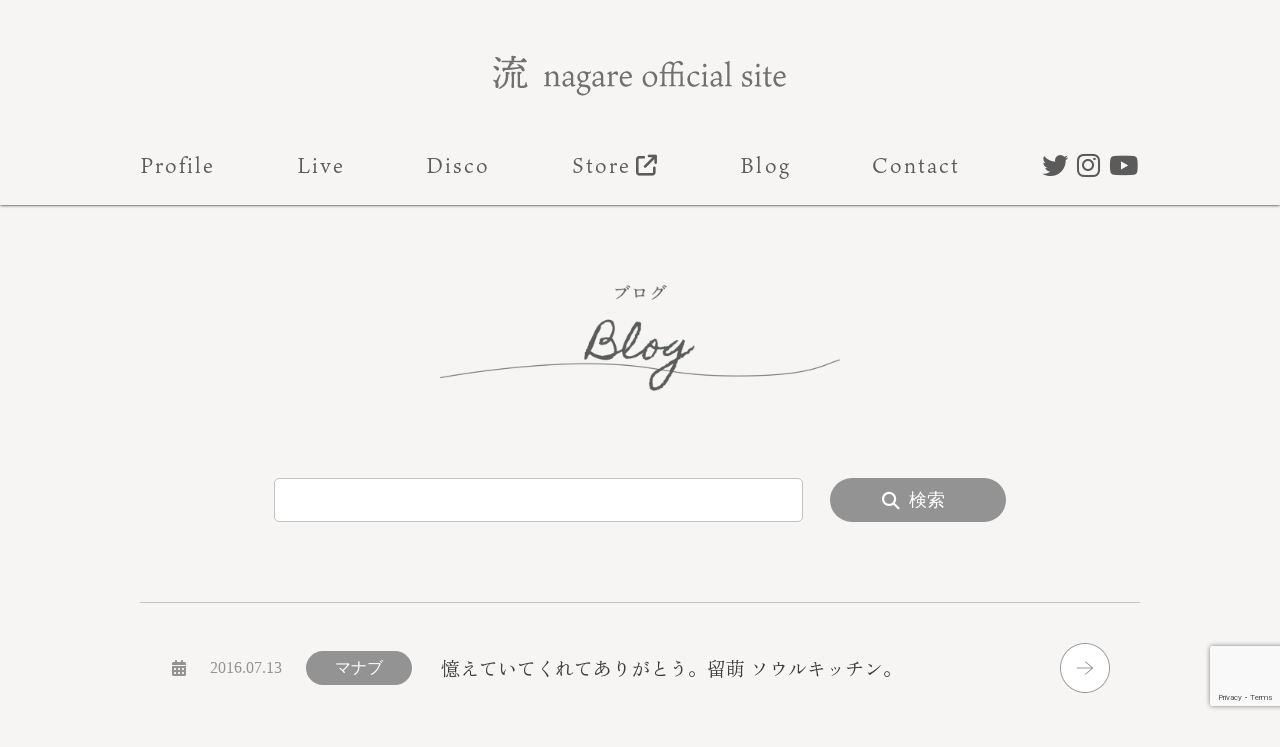

--- FILE ---
content_type: text/html; charset=UTF-8
request_url: https://nagare.us/category/%E3%83%9E%E3%83%8A%E3%83%96/
body_size: 10287
content:
<!DOCTYPE html>
<html lang="ja">
<head>
    <meta charset="UTF-8">
    <meta http-equiv="X-UA-Compatible" content="IE=edge">
    <meta name="viewport" content="width=device-width, initial-scale=1.0">
    <meta name="discription" content="説明文がここに入ります">
    <title>クウ・ネル・ウタウ♪流日記</title>
    <!-- CSSここから -->
    <link rel="stylesheet" href="https://nagare.us/wp-content/themes/nagare-official-site/css/reset.css">
    <link rel="stylesheet" href="https://nagare.us/wp-content/themes/nagare-official-site/style.css">
                <link rel="stylesheet" href="https://nagare.us/wp-content/themes/nagare-official-site/css/blog.css">
                        <!-- CSSここまで -->

    <!-- フォントここから -->
    <link rel="preconnect" href="https://fonts.googleapis.com">
    <link rel="preconnect" href="https://fonts.gstatic.com" crossorigin>
    <link href="https://fonts.googleapis.com/css2?family=Homemade+Apple&family=Zen+Old+Mincho&display=swap" rel="stylesheet">
    <!-- フォントここまで -->

    <!-- FontAwesome　ここから -->
    <script src="https://kit.fontawesome.com/591dee7ec6.js" crossorigin="anonymous"></script>
    <script>
    (function(d) {
        var config = {
        kitId: 'yca6shm',
        scriptTimeout: 3000,
        async: true
        },
        h=d.documentElement,t=setTimeout(function(){h.className=h.className.replace(/\bwf-loading\b/g,"")+" wf-inactive";},config.scriptTimeout),tk=d.createElement("script"),f=false,s=d.getElementsByTagName("script")[0],a;h.className+=" wf-loading";tk.src='https://use.typekit.net/'+config.kitId+'.js';tk.async=true;tk.onload=tk.onreadystatechange=function(){a=this.readyState;if(f||a&&a!="complete"&&a!="loaded")return;f=true;clearTimeout(t);try{Typekit.load(config)}catch(e){}};s.parentNode.insertBefore(tk,s)
    })(document);
    </script>
    <!-- FontAwesome　ここまで -->

<style id='global-styles-inline-css' type='text/css'>
:root{--wp--preset--aspect-ratio--square: 1;--wp--preset--aspect-ratio--4-3: 4/3;--wp--preset--aspect-ratio--3-4: 3/4;--wp--preset--aspect-ratio--3-2: 3/2;--wp--preset--aspect-ratio--2-3: 2/3;--wp--preset--aspect-ratio--16-9: 16/9;--wp--preset--aspect-ratio--9-16: 9/16;--wp--preset--color--black: #000000;--wp--preset--color--cyan-bluish-gray: #abb8c3;--wp--preset--color--white: #ffffff;--wp--preset--color--pale-pink: #f78da7;--wp--preset--color--vivid-red: #cf2e2e;--wp--preset--color--luminous-vivid-orange: #ff6900;--wp--preset--color--luminous-vivid-amber: #fcb900;--wp--preset--color--light-green-cyan: #7bdcb5;--wp--preset--color--vivid-green-cyan: #00d084;--wp--preset--color--pale-cyan-blue: #8ed1fc;--wp--preset--color--vivid-cyan-blue: #0693e3;--wp--preset--color--vivid-purple: #9b51e0;--wp--preset--gradient--vivid-cyan-blue-to-vivid-purple: linear-gradient(135deg,rgb(6,147,227) 0%,rgb(155,81,224) 100%);--wp--preset--gradient--light-green-cyan-to-vivid-green-cyan: linear-gradient(135deg,rgb(122,220,180) 0%,rgb(0,208,130) 100%);--wp--preset--gradient--luminous-vivid-amber-to-luminous-vivid-orange: linear-gradient(135deg,rgb(252,185,0) 0%,rgb(255,105,0) 100%);--wp--preset--gradient--luminous-vivid-orange-to-vivid-red: linear-gradient(135deg,rgb(255,105,0) 0%,rgb(207,46,46) 100%);--wp--preset--gradient--very-light-gray-to-cyan-bluish-gray: linear-gradient(135deg,rgb(238,238,238) 0%,rgb(169,184,195) 100%);--wp--preset--gradient--cool-to-warm-spectrum: linear-gradient(135deg,rgb(74,234,220) 0%,rgb(151,120,209) 20%,rgb(207,42,186) 40%,rgb(238,44,130) 60%,rgb(251,105,98) 80%,rgb(254,248,76) 100%);--wp--preset--gradient--blush-light-purple: linear-gradient(135deg,rgb(255,206,236) 0%,rgb(152,150,240) 100%);--wp--preset--gradient--blush-bordeaux: linear-gradient(135deg,rgb(254,205,165) 0%,rgb(254,45,45) 50%,rgb(107,0,62) 100%);--wp--preset--gradient--luminous-dusk: linear-gradient(135deg,rgb(255,203,112) 0%,rgb(199,81,192) 50%,rgb(65,88,208) 100%);--wp--preset--gradient--pale-ocean: linear-gradient(135deg,rgb(255,245,203) 0%,rgb(182,227,212) 50%,rgb(51,167,181) 100%);--wp--preset--gradient--electric-grass: linear-gradient(135deg,rgb(202,248,128) 0%,rgb(113,206,126) 100%);--wp--preset--gradient--midnight: linear-gradient(135deg,rgb(2,3,129) 0%,rgb(40,116,252) 100%);--wp--preset--font-size--small: 13px;--wp--preset--font-size--medium: 20px;--wp--preset--font-size--large: 36px;--wp--preset--font-size--x-large: 42px;--wp--preset--spacing--20: 0.44rem;--wp--preset--spacing--30: 0.67rem;--wp--preset--spacing--40: 1rem;--wp--preset--spacing--50: 1.5rem;--wp--preset--spacing--60: 2.25rem;--wp--preset--spacing--70: 3.38rem;--wp--preset--spacing--80: 5.06rem;--wp--preset--shadow--natural: 6px 6px 9px rgba(0, 0, 0, 0.2);--wp--preset--shadow--deep: 12px 12px 50px rgba(0, 0, 0, 0.4);--wp--preset--shadow--sharp: 6px 6px 0px rgba(0, 0, 0, 0.2);--wp--preset--shadow--outlined: 6px 6px 0px -3px rgb(255, 255, 255), 6px 6px rgb(0, 0, 0);--wp--preset--shadow--crisp: 6px 6px 0px rgb(0, 0, 0);}:where(.is-layout-flex){gap: 0.5em;}:where(.is-layout-grid){gap: 0.5em;}body .is-layout-flex{display: flex;}.is-layout-flex{flex-wrap: wrap;align-items: center;}.is-layout-flex > :is(*, div){margin: 0;}body .is-layout-grid{display: grid;}.is-layout-grid > :is(*, div){margin: 0;}:where(.wp-block-columns.is-layout-flex){gap: 2em;}:where(.wp-block-columns.is-layout-grid){gap: 2em;}:where(.wp-block-post-template.is-layout-flex){gap: 1.25em;}:where(.wp-block-post-template.is-layout-grid){gap: 1.25em;}.has-black-color{color: var(--wp--preset--color--black) !important;}.has-cyan-bluish-gray-color{color: var(--wp--preset--color--cyan-bluish-gray) !important;}.has-white-color{color: var(--wp--preset--color--white) !important;}.has-pale-pink-color{color: var(--wp--preset--color--pale-pink) !important;}.has-vivid-red-color{color: var(--wp--preset--color--vivid-red) !important;}.has-luminous-vivid-orange-color{color: var(--wp--preset--color--luminous-vivid-orange) !important;}.has-luminous-vivid-amber-color{color: var(--wp--preset--color--luminous-vivid-amber) !important;}.has-light-green-cyan-color{color: var(--wp--preset--color--light-green-cyan) !important;}.has-vivid-green-cyan-color{color: var(--wp--preset--color--vivid-green-cyan) !important;}.has-pale-cyan-blue-color{color: var(--wp--preset--color--pale-cyan-blue) !important;}.has-vivid-cyan-blue-color{color: var(--wp--preset--color--vivid-cyan-blue) !important;}.has-vivid-purple-color{color: var(--wp--preset--color--vivid-purple) !important;}.has-black-background-color{background-color: var(--wp--preset--color--black) !important;}.has-cyan-bluish-gray-background-color{background-color: var(--wp--preset--color--cyan-bluish-gray) !important;}.has-white-background-color{background-color: var(--wp--preset--color--white) !important;}.has-pale-pink-background-color{background-color: var(--wp--preset--color--pale-pink) !important;}.has-vivid-red-background-color{background-color: var(--wp--preset--color--vivid-red) !important;}.has-luminous-vivid-orange-background-color{background-color: var(--wp--preset--color--luminous-vivid-orange) !important;}.has-luminous-vivid-amber-background-color{background-color: var(--wp--preset--color--luminous-vivid-amber) !important;}.has-light-green-cyan-background-color{background-color: var(--wp--preset--color--light-green-cyan) !important;}.has-vivid-green-cyan-background-color{background-color: var(--wp--preset--color--vivid-green-cyan) !important;}.has-pale-cyan-blue-background-color{background-color: var(--wp--preset--color--pale-cyan-blue) !important;}.has-vivid-cyan-blue-background-color{background-color: var(--wp--preset--color--vivid-cyan-blue) !important;}.has-vivid-purple-background-color{background-color: var(--wp--preset--color--vivid-purple) !important;}.has-black-border-color{border-color: var(--wp--preset--color--black) !important;}.has-cyan-bluish-gray-border-color{border-color: var(--wp--preset--color--cyan-bluish-gray) !important;}.has-white-border-color{border-color: var(--wp--preset--color--white) !important;}.has-pale-pink-border-color{border-color: var(--wp--preset--color--pale-pink) !important;}.has-vivid-red-border-color{border-color: var(--wp--preset--color--vivid-red) !important;}.has-luminous-vivid-orange-border-color{border-color: var(--wp--preset--color--luminous-vivid-orange) !important;}.has-luminous-vivid-amber-border-color{border-color: var(--wp--preset--color--luminous-vivid-amber) !important;}.has-light-green-cyan-border-color{border-color: var(--wp--preset--color--light-green-cyan) !important;}.has-vivid-green-cyan-border-color{border-color: var(--wp--preset--color--vivid-green-cyan) !important;}.has-pale-cyan-blue-border-color{border-color: var(--wp--preset--color--pale-cyan-blue) !important;}.has-vivid-cyan-blue-border-color{border-color: var(--wp--preset--color--vivid-cyan-blue) !important;}.has-vivid-purple-border-color{border-color: var(--wp--preset--color--vivid-purple) !important;}.has-vivid-cyan-blue-to-vivid-purple-gradient-background{background: var(--wp--preset--gradient--vivid-cyan-blue-to-vivid-purple) !important;}.has-light-green-cyan-to-vivid-green-cyan-gradient-background{background: var(--wp--preset--gradient--light-green-cyan-to-vivid-green-cyan) !important;}.has-luminous-vivid-amber-to-luminous-vivid-orange-gradient-background{background: var(--wp--preset--gradient--luminous-vivid-amber-to-luminous-vivid-orange) !important;}.has-luminous-vivid-orange-to-vivid-red-gradient-background{background: var(--wp--preset--gradient--luminous-vivid-orange-to-vivid-red) !important;}.has-very-light-gray-to-cyan-bluish-gray-gradient-background{background: var(--wp--preset--gradient--very-light-gray-to-cyan-bluish-gray) !important;}.has-cool-to-warm-spectrum-gradient-background{background: var(--wp--preset--gradient--cool-to-warm-spectrum) !important;}.has-blush-light-purple-gradient-background{background: var(--wp--preset--gradient--blush-light-purple) !important;}.has-blush-bordeaux-gradient-background{background: var(--wp--preset--gradient--blush-bordeaux) !important;}.has-luminous-dusk-gradient-background{background: var(--wp--preset--gradient--luminous-dusk) !important;}.has-pale-ocean-gradient-background{background: var(--wp--preset--gradient--pale-ocean) !important;}.has-electric-grass-gradient-background{background: var(--wp--preset--gradient--electric-grass) !important;}.has-midnight-gradient-background{background: var(--wp--preset--gradient--midnight) !important;}.has-small-font-size{font-size: var(--wp--preset--font-size--small) !important;}.has-medium-font-size{font-size: var(--wp--preset--font-size--medium) !important;}.has-large-font-size{font-size: var(--wp--preset--font-size--large) !important;}.has-x-large-font-size{font-size: var(--wp--preset--font-size--x-large) !important;}
/*# sourceURL=global-styles-inline-css */
</style>
</head>
<body>
    <header class="child_header">
        <div class="openbtn fadeDownTrigger fadeDown">
            <span></span>
            <span></span>
            <span></span>
        </div>
        <div class="continer">
            <div class="header-logo__child">
                <a href="https://nagare.us/"><img src="https://nagare.us/wp-content/themes/nagare-official-site/img/logo-column-grey.svg" alt="流 official site"></a>
            </div>
            <nav class="g-nav fadeUpTrigger fadeUp">
                <ul class="header-menu__child">
                    <li><a href="https://nagare.us/" class="ten">Top</a></li>
                    <li><a href="https://nagare.us/#profile" class="ten">Profile</a></li>
                    <li><a href="https://nagare.us/live" class="ten">Live</a></li>
                    <li><a href="https://nagare.us/disco" class="ten">Disco</a></li>
                    <li><a href="https://otofuke-records.stores.jp/" class="ten" target="_blank">Store<i class="fa-solid fa-arrow-up-right-from-square"></i></a></li>
                    <li><a href="https://nagare.us/blog" class="ten">Blog</a></li>
                    <li><a href="https://nagare.us/contact" class="ten">Contact</a></li>
                    <li class="sns-icon header-menu">
                        <div>
                            <a href="https://twitter.com/nagare_uta?ref_src=twsrc%5Etfw%7Ctwcamp%5Eembeddedtimeline%7Ctwterm%5Eprofile%3Anagare_uta%7Ctwgr%[base64]&ref_url=http%3A%2F%2Fnagare.us%2F" target="_blank"><i class="fa-brands fa-twitter fa-lg"></i></a>
                            <a href="https://www.instagram.com/nagare_utau/" target="_blank"><i class="fa-brands fa-instagram fa-lg"></i></a>
                            <a href="https://www.youtube.com/channel/UCVovMIVmXFXCyZ7TgGpBr9w" target="_blank"><i class="fa-brands fa-youtube fa-lg"></i></a>
                        </div>
                    </li>
                </ul>
            </nav>
        </div>
        <div class="circle-bg"></div>
    </header>

<meta name='robots' content='noindex, nofollow' />
<link rel="alternate" type="application/rss+xml" title="クウ・ネル・ウタウ♪流日記 &raquo; マナブ カテゴリーのフィード" href="https://nagare.us/category/%e3%83%9e%e3%83%8a%e3%83%96/feed/" />
<style id='wp-img-auto-sizes-contain-inline-css' type='text/css'>
img:is([sizes=auto i],[sizes^="auto," i]){contain-intrinsic-size:3000px 1500px}
/*# sourceURL=wp-img-auto-sizes-contain-inline-css */
</style>
<style id='wp-emoji-styles-inline-css' type='text/css'>

	img.wp-smiley, img.emoji {
		display: inline !important;
		border: none !important;
		box-shadow: none !important;
		height: 1em !important;
		width: 1em !important;
		margin: 0 0.07em !important;
		vertical-align: -0.1em !important;
		background: none !important;
		padding: 0 !important;
	}
/*# sourceURL=wp-emoji-styles-inline-css */
</style>
<style id='wp-block-library-inline-css' type='text/css'>
:root{--wp-block-synced-color:#7a00df;--wp-block-synced-color--rgb:122,0,223;--wp-bound-block-color:var(--wp-block-synced-color);--wp-editor-canvas-background:#ddd;--wp-admin-theme-color:#007cba;--wp-admin-theme-color--rgb:0,124,186;--wp-admin-theme-color-darker-10:#006ba1;--wp-admin-theme-color-darker-10--rgb:0,107,160.5;--wp-admin-theme-color-darker-20:#005a87;--wp-admin-theme-color-darker-20--rgb:0,90,135;--wp-admin-border-width-focus:2px}@media (min-resolution:192dpi){:root{--wp-admin-border-width-focus:1.5px}}.wp-element-button{cursor:pointer}:root .has-very-light-gray-background-color{background-color:#eee}:root .has-very-dark-gray-background-color{background-color:#313131}:root .has-very-light-gray-color{color:#eee}:root .has-very-dark-gray-color{color:#313131}:root .has-vivid-green-cyan-to-vivid-cyan-blue-gradient-background{background:linear-gradient(135deg,#00d084,#0693e3)}:root .has-purple-crush-gradient-background{background:linear-gradient(135deg,#34e2e4,#4721fb 50%,#ab1dfe)}:root .has-hazy-dawn-gradient-background{background:linear-gradient(135deg,#faaca8,#dad0ec)}:root .has-subdued-olive-gradient-background{background:linear-gradient(135deg,#fafae1,#67a671)}:root .has-atomic-cream-gradient-background{background:linear-gradient(135deg,#fdd79a,#004a59)}:root .has-nightshade-gradient-background{background:linear-gradient(135deg,#330968,#31cdcf)}:root .has-midnight-gradient-background{background:linear-gradient(135deg,#020381,#2874fc)}:root{--wp--preset--font-size--normal:16px;--wp--preset--font-size--huge:42px}.has-regular-font-size{font-size:1em}.has-larger-font-size{font-size:2.625em}.has-normal-font-size{font-size:var(--wp--preset--font-size--normal)}.has-huge-font-size{font-size:var(--wp--preset--font-size--huge)}.has-text-align-center{text-align:center}.has-text-align-left{text-align:left}.has-text-align-right{text-align:right}.has-fit-text{white-space:nowrap!important}#end-resizable-editor-section{display:none}.aligncenter{clear:both}.items-justified-left{justify-content:flex-start}.items-justified-center{justify-content:center}.items-justified-right{justify-content:flex-end}.items-justified-space-between{justify-content:space-between}.screen-reader-text{border:0;clip-path:inset(50%);height:1px;margin:-1px;overflow:hidden;padding:0;position:absolute;width:1px;word-wrap:normal!important}.screen-reader-text:focus{background-color:#ddd;clip-path:none;color:#444;display:block;font-size:1em;height:auto;left:5px;line-height:normal;padding:15px 23px 14px;text-decoration:none;top:5px;width:auto;z-index:100000}html :where(.has-border-color){border-style:solid}html :where([style*=border-top-color]){border-top-style:solid}html :where([style*=border-right-color]){border-right-style:solid}html :where([style*=border-bottom-color]){border-bottom-style:solid}html :where([style*=border-left-color]){border-left-style:solid}html :where([style*=border-width]){border-style:solid}html :where([style*=border-top-width]){border-top-style:solid}html :where([style*=border-right-width]){border-right-style:solid}html :where([style*=border-bottom-width]){border-bottom-style:solid}html :where([style*=border-left-width]){border-left-style:solid}html :where(img[class*=wp-image-]){height:auto;max-width:100%}:where(figure){margin:0 0 1em}html :where(.is-position-sticky){--wp-admin--admin-bar--position-offset:var(--wp-admin--admin-bar--height,0px)}@media screen and (max-width:600px){html :where(.is-position-sticky){--wp-admin--admin-bar--position-offset:0px}}
/*wp_block_styles_on_demand_placeholder:6977409054d61*/
/*# sourceURL=wp-block-library-inline-css */
</style>
<style id='classic-theme-styles-inline-css' type='text/css'>
/*! This file is auto-generated */
.wp-block-button__link{color:#fff;background-color:#32373c;border-radius:9999px;box-shadow:none;text-decoration:none;padding:calc(.667em + 2px) calc(1.333em + 2px);font-size:1.125em}.wp-block-file__button{background:#32373c;color:#fff;text-decoration:none}
/*# sourceURL=/wp-includes/css/classic-themes.min.css */
</style>
<link rel='stylesheet' id='contact-form-7-css' href='https://nagare.us/wp-content/plugins/contact-form-7/includes/css/styles.css?ver=5.7.2' type='text/css' media='all' />
<link rel='stylesheet' id='cf7msm_styles-css' href='https://nagare.us/wp-content/plugins/contact-form-7-multi-step-module/resources/cf7msm.css?ver=4.1.92' type='text/css' media='all' />
<script type="text/javascript" src="https://nagare.us/wp-includes/js/jquery/jquery.min.js?ver=3.7.1" id="jquery-core-js"></script>
<script type="text/javascript" src="https://nagare.us/wp-includes/js/jquery/jquery-migrate.min.js?ver=3.4.1" id="jquery-migrate-js"></script>
<link rel="https://api.w.org/" href="https://nagare.us/wp-json/" /><link rel="alternate" title="JSON" type="application/json" href="https://nagare.us/wp-json/wp/v2/categories/14" /><link rel="EditURI" type="application/rsd+xml" title="RSD" href="https://nagare.us/xmlrpc.php?rsd" />
<meta name="generator" content="WordPress 6.9" />

<div class="headline_child center-headline">
	<img src="https://nagare.us/wp-content/themes/nagare-official-site/img/headline/webp/blog_h.webp" alt="Blog">
</div>
<div class="continer">
	<div class="search">
    <form method="get" id="searchform" action="https://nagare.us">
        <input type="text" name="s" id="s" class="text-form">
        <div class="sarch-btn"><button type="submit"><i class="fa-solid fa-magnifying-glass"></i>　<span>検索</span></button></div>
    </form>
</div>
	<div class="blog-wrap">
		<ul class="blog-list">

						<li class="blog-contents fade">
				<a href="https://nagare.us/%e6%86%b6%e3%81%88%e3%81%a6%e3%81%84%e3%81%a6%e3%81%8f%e3%82%8c%e3%81%a6%e3%81%82%e3%82%8a%e3%81%8c%e3%81%a8%e3%81%86%e3%80%82%e7%95%99%e8%90%8c-%e3%82%bd%e3%82%a6%e3%83%ab%e3%82%ad%e3%83%83%e3%83%81/">
					<i class="fa-solid fa-calendar-days"></i>
					<p class="blog-data">2016.07.13</p>
					<p class="blog-category">
						マナブ					</p>
					<p class="blog-title serif">憶えていてくれてありがとう。留萌 ソウルキッチン。</p>
				</a>
			</li>
            			<li class="blog-contents fade">
				<a href="https://nagare.us/%e4%bd%95%e5%ba%a6%e3%81%a7%e3%82%82%e3%80%81%e7%ab%8b%e3%81%a1%e4%b8%8a%e3%81%8c%e3%82%8b%e3%80%82/">
					<i class="fa-solid fa-calendar-days"></i>
					<p class="blog-data">2010.10.12</p>
					<p class="blog-category">
						マナブ					</p>
					<p class="blog-title serif">何度でも、立ち上がる。</p>
				</a>
			</li>
            			<li class="blog-contents fade">
				<a href="https://nagare.us/%e4%bb%8a%e6%97%a5%e3%81%a0%e3%81%91%e3%81%ae%e6%ad%8c%e3%80%82/">
					<i class="fa-solid fa-calendar-days"></i>
					<p class="blog-data">2010.08.08</p>
					<p class="blog-category">
						マナブ					</p>
					<p class="blog-title serif">今日だけの歌。</p>
				</a>
			</li>
            			<li class="blog-contents fade">
				<a href="https://nagare.us/%e7%b2%8b%e3%81%a7%e3%82%a4%e3%83%8a%e3%82%bb%e3%81%aa%e3%80%81%e6%98%9f%e7%a9%ba%e3%81%ae%e5%a4%9c%e3%80%82/">
					<i class="fa-solid fa-calendar-days"></i>
					<p class="blog-data">2010.03.16</p>
					<p class="blog-category">
						マナブ					</p>
					<p class="blog-title serif">粋でイナセな、星空の夜。</p>
				</a>
			</li>
            			<li class="blog-contents fade">
				<a href="https://nagare.us/%e6%ad%8c%e4%b8%b8%e3%81%95%e3%82%93%e3%81%ab%e4%bc%9a%e3%81%84%e3%81%ab%e8%a1%8c%e3%81%8f%e3%80%82/">
					<i class="fa-solid fa-calendar-days"></i>
					<p class="blog-data">2010.01.11</p>
					<p class="blog-category">
						マナブ					</p>
					<p class="blog-title serif">歌丸さんに会いに行く。</p>
				</a>
			</li>
            			<li class="blog-contents fade">
				<a href="https://nagare.us/%e6%b5%b7%e8%b3%8a%e3%81%ab%e3%81%aa%e3%82%8a%e3%81%9f%e3%81%84%e3%80%82/">
					<i class="fa-solid fa-calendar-days"></i>
					<p class="blog-data">2009.10.29</p>
					<p class="blog-category">
						マナブ					</p>
					<p class="blog-title serif">海賊になりたい。</p>
				</a>
			</li>
            			<li class="blog-contents fade">
				<a href="https://nagare.us/%e9%97%98%e3%81%86%e3%81%b2%e3%81%a8%e3%80%82/">
					<i class="fa-solid fa-calendar-days"></i>
					<p class="blog-data">2009.10.01</p>
					<p class="blog-category">
						マナブ					</p>
					<p class="blog-title serif">闘うひと。</p>
				</a>
			</li>
            			<li class="blog-contents fade">
				<a href="https://nagare.us/%e3%81%aa%e3%82%84%e3%81%be%e3%81%97%e3%81%84%e3%80%82/">
					<i class="fa-solid fa-calendar-days"></i>
					<p class="blog-data">2009.08.26</p>
					<p class="blog-category">
						マナブ					</p>
					<p class="blog-title serif">なやましい。</p>
				</a>
			</li>
            			<li class="blog-contents fade">
				<a href="https://nagare.us/%e6%97%85%e3%81%bf%e3%82%84%e3%81%92%e3%80%82/">
					<i class="fa-solid fa-calendar-days"></i>
					<p class="blog-data">2009.06.17</p>
					<p class="blog-category">
						マナブ					</p>
					<p class="blog-title serif">旅みやげ。</p>
				</a>
			</li>
            			<li class="blog-contents fade">
				<a href="https://nagare.us/%e3%81%af%e3%81%aa%e3%81%86%e3%81%9f%e3%80%82/">
					<i class="fa-solid fa-calendar-days"></i>
					<p class="blog-data">2009.05.27</p>
					<p class="blog-category">
						マナブ					</p>
					<p class="blog-title serif">はなうた。</p>
				</a>
			</li>
            			<li class="blog-contents fade">
				<a href="https://nagare.us/%e7%99%ba%e8%a6%8b%e3%81%99%e3%82%8b%e6%98%a5%e3%80%82/">
					<i class="fa-solid fa-calendar-days"></i>
					<p class="blog-data">2009.04.03</p>
					<p class="blog-category">
						マナブ					</p>
					<p class="blog-title serif">発見する春。</p>
				</a>
			</li>
            			<li class="blog-contents fade">
				<a href="https://nagare.us/%e7%b5%b6%e8%b3%9b%ef%bc%81/">
					<i class="fa-solid fa-calendar-days"></i>
					<p class="blog-data">2009.02.07</p>
					<p class="blog-category">
						マナブ					</p>
					<p class="blog-title serif">絶賛！</p>
				</a>
			</li>
            			<li class="blog-contents fade">
				<a href="https://nagare.us/%e6%b5%81%e6%96%87%e5%ba%ab%e3%80%82%e9%96%8b%e8%a8%ad%ef%bc%81/">
					<i class="fa-solid fa-calendar-days"></i>
					<p class="blog-data">2009.01.27</p>
					<p class="blog-category">
						マナブ					</p>
					<p class="blog-title serif">流文庫。開設！</p>
				</a>
			</li>
            			<li class="blog-contents fade">
				<a href="https://nagare.us/%e3%82%b9%e3%83%8e%e3%83%9c%e3%81%ab%e3%83%9e%e3%83%8a%e3%83%96%e3%80%82/">
					<i class="fa-solid fa-calendar-days"></i>
					<p class="blog-data">2009.01.20</p>
					<p class="blog-category">
						マナブ					</p>
					<p class="blog-title serif">スノボにマナブ。</p>
				</a>
			</li>
            		</ul>

		<div class="pagenation">
					</div>
	</div>

<!-- ブログ　フッターウィジェット -->
<div class="blog-footer__area">
	<div class="blog-footer__wrap">
		<div class="blog-footer__left">
			<div class="blog-footer__title serif">Archive</div>
				<ul class="li-none archive-list">
						<li><a href='https://nagare.us/2025/12/'>2025年12月<span>12</span></a></li>
	<li><a href='https://nagare.us/2024/12/'>2024年12月<span>12</span></a></li>
	<li><a href='https://nagare.us/2024/06/'>2024年6月<span>1</span></a></li>
	<li><a href='https://nagare.us/2023/12/'>2023年12月<span>12</span></a></li>
	<li><a href='https://nagare.us/2023/09/'>2023年9月<span>1</span></a></li>
	<li><a href='https://nagare.us/2022/12/'>2022年12月<span>12</span></a></li>
	<li><a href='https://nagare.us/2022/11/'>2022年11月<span>1</span></a></li>
	<li><a href='https://nagare.us/2022/10/'>2022年10月<span>2</span></a></li>
	<li><a href='https://nagare.us/2022/09/'>2022年9月<span>1</span></a></li>
	<li><a href='https://nagare.us/2022/08/'>2022年8月<span>3</span></a></li>
	<li><a href='https://nagare.us/2022/05/'>2022年5月<span>1</span></a></li>
	<li><a href='https://nagare.us/2022/04/'>2022年4月<span>2</span></a></li>
	<li><a href='https://nagare.us/2022/01/'>2022年1月<span>1</span></a></li>
	<li><a href='https://nagare.us/2021/12/'>2021年12月<span>12</span></a></li>
	<li><a href='https://nagare.us/2021/11/'>2021年11月<span>2</span></a></li>
	<li><a href='https://nagare.us/2021/09/'>2021年9月<span>14</span></a></li>
	<li><a href='https://nagare.us/2021/08/'>2021年8月<span>1</span></a></li>
	<li><a href='https://nagare.us/2021/07/'>2021年7月<span>1</span></a></li>
	<li><a href='https://nagare.us/2021/05/'>2021年5月<span>22</span></a></li>
	<li><a href='https://nagare.us/2021/02/'>2021年2月<span>3</span></a></li>
	<li><a href='https://nagare.us/2021/01/'>2021年1月<span>1</span></a></li>
	<li><a href='https://nagare.us/2020/12/'>2020年12月<span>12</span></a></li>
	<li><a href='https://nagare.us/2020/11/'>2020年11月<span>2</span></a></li>
	<li><a href='https://nagare.us/2020/10/'>2020年10月<span>1</span></a></li>
	<li><a href='https://nagare.us/2020/09/'>2020年9月<span>10</span></a></li>
	<li><a href='https://nagare.us/2020/08/'>2020年8月<span>7</span></a></li>
	<li><a href='https://nagare.us/2020/06/'>2020年6月<span>4</span></a></li>
	<li><a href='https://nagare.us/2020/05/'>2020年5月<span>2</span></a></li>
	<li><a href='https://nagare.us/2020/04/'>2020年4月<span>34</span></a></li>
	<li><a href='https://nagare.us/2020/02/'>2020年2月<span>1</span></a></li>
	<li><a href='https://nagare.us/2019/12/'>2019年12月<span>15</span></a></li>
	<li><a href='https://nagare.us/2019/11/'>2019年11月<span>23</span></a></li>
	<li><a href='https://nagare.us/2019/10/'>2019年10月<span>1</span></a></li>
	<li><a href='https://nagare.us/2019/09/'>2019年9月<span>1</span></a></li>
	<li><a href='https://nagare.us/2019/08/'>2019年8月<span>10</span></a></li>
	<li><a href='https://nagare.us/2019/07/'>2019年7月<span>12</span></a></li>
	<li><a href='https://nagare.us/2019/06/'>2019年6月<span>7</span></a></li>
	<li><a href='https://nagare.us/2019/05/'>2019年5月<span>13</span></a></li>
	<li><a href='https://nagare.us/2019/03/'>2019年3月<span>20</span></a></li>
	<li><a href='https://nagare.us/2019/02/'>2019年2月<span>14</span></a></li>
	<li><a href='https://nagare.us/2018/12/'>2018年12月<span>8</span></a></li>
	<li><a href='https://nagare.us/2018/11/'>2018年11月<span>12</span></a></li>
	<li><a href='https://nagare.us/2018/09/'>2018年9月<span>13</span></a></li>
	<li><a href='https://nagare.us/2018/08/'>2018年8月<span>26</span></a></li>
	<li><a href='https://nagare.us/2018/06/'>2018年6月<span>7</span></a></li>
	<li><a href='https://nagare.us/2018/05/'>2018年5月<span>6</span></a></li>
	<li><a href='https://nagare.us/2018/04/'>2018年4月<span>29</span></a></li>
	<li><a href='https://nagare.us/2018/02/'>2018年2月<span>25</span></a></li>
	<li><a href='https://nagare.us/2017/12/'>2017年12月<span>20</span></a></li>
	<li><a href='https://nagare.us/2017/11/'>2017年11月<span>2</span></a></li>
	<li><a href='https://nagare.us/2017/10/'>2017年10月<span>7</span></a></li>
	<li><a href='https://nagare.us/2017/09/'>2017年9月<span>23</span></a></li>
	<li><a href='https://nagare.us/2017/08/'>2017年8月<span>4</span></a></li>
	<li><a href='https://nagare.us/2017/07/'>2017年7月<span>13</span></a></li>
	<li><a href='https://nagare.us/2017/06/'>2017年6月<span>13</span></a></li>
	<li><a href='https://nagare.us/2017/05/'>2017年5月<span>20</span></a></li>
	<li><a href='https://nagare.us/2017/03/'>2017年3月<span>18</span></a></li>
	<li><a href='https://nagare.us/2017/02/'>2017年2月<span>5</span></a></li>
	<li><a href='https://nagare.us/2017/01/'>2017年1月<span>16</span></a></li>
	<li><a href='https://nagare.us/2016/12/'>2016年12月<span>5</span></a></li>
	<li><a href='https://nagare.us/2016/11/'>2016年11月<span>3</span></a></li>
	<li><a href='https://nagare.us/2016/10/'>2016年10月<span>10</span></a></li>
	<li><a href='https://nagare.us/2016/09/'>2016年9月<span>9</span></a></li>
	<li><a href='https://nagare.us/2016/08/'>2016年8月<span>10</span></a></li>
	<li><a href='https://nagare.us/2016/07/'>2016年7月<span>4</span></a></li>
	<li><a href='https://nagare.us/2016/06/'>2016年6月<span>13</span></a></li>
	<li><a href='https://nagare.us/2016/05/'>2016年5月<span>17</span></a></li>
	<li><a href='https://nagare.us/2016/04/'>2016年4月<span>10</span></a></li>
	<li><a href='https://nagare.us/2016/03/'>2016年3月<span>12</span></a></li>
	<li><a href='https://nagare.us/2016/01/'>2016年1月<span>14</span></a></li>
	<li><a href='https://nagare.us/2015/12/'>2015年12月<span>16</span></a></li>
	<li><a href='https://nagare.us/2015/11/'>2015年11月<span>9</span></a></li>
	<li><a href='https://nagare.us/2015/10/'>2015年10月<span>12</span></a></li>
	<li><a href='https://nagare.us/2015/09/'>2015年9月<span>13</span></a></li>
	<li><a href='https://nagare.us/2015/08/'>2015年8月<span>9</span></a></li>
	<li><a href='https://nagare.us/2015/07/'>2015年7月<span>9</span></a></li>
	<li><a href='https://nagare.us/2015/06/'>2015年6月<span>10</span></a></li>
	<li><a href='https://nagare.us/2015/05/'>2015年5月<span>11</span></a></li>
	<li><a href='https://nagare.us/2015/04/'>2015年4月<span>8</span></a></li>
	<li><a href='https://nagare.us/2015/03/'>2015年3月<span>15</span></a></li>
	<li><a href='https://nagare.us/2015/02/'>2015年2月<span>3</span></a></li>
	<li><a href='https://nagare.us/2015/01/'>2015年1月<span>8</span></a></li>
	<li><a href='https://nagare.us/2014/12/'>2014年12月<span>7</span></a></li>
	<li><a href='https://nagare.us/2014/11/'>2014年11月<span>9</span></a></li>
	<li><a href='https://nagare.us/2014/10/'>2014年10月<span>9</span></a></li>
	<li><a href='https://nagare.us/2014/09/'>2014年9月<span>21</span></a></li>
	<li><a href='https://nagare.us/2014/08/'>2014年8月<span>11</span></a></li>
	<li><a href='https://nagare.us/2014/07/'>2014年7月<span>10</span></a></li>
	<li><a href='https://nagare.us/2014/06/'>2014年6月<span>10</span></a></li>
	<li><a href='https://nagare.us/2014/05/'>2014年5月<span>15</span></a></li>
	<li><a href='https://nagare.us/2014/04/'>2014年4月<span>16</span></a></li>
	<li><a href='https://nagare.us/2014/03/'>2014年3月<span>16</span></a></li>
	<li><a href='https://nagare.us/2014/02/'>2014年2月<span>7</span></a></li>
	<li><a href='https://nagare.us/2014/01/'>2014年1月<span>16</span></a></li>
	<li><a href='https://nagare.us/2013/12/'>2013年12月<span>20</span></a></li>
	<li><a href='https://nagare.us/2013/11/'>2013年11月<span>21</span></a></li>
	<li><a href='https://nagare.us/2013/10/'>2013年10月<span>5</span></a></li>
	<li><a href='https://nagare.us/2013/09/'>2013年9月<span>9</span></a></li>
	<li><a href='https://nagare.us/2013/08/'>2013年8月<span>11</span></a></li>
	<li><a href='https://nagare.us/2013/07/'>2013年7月<span>9</span></a></li>
	<li><a href='https://nagare.us/2013/06/'>2013年6月<span>14</span></a></li>
	<li><a href='https://nagare.us/2013/05/'>2013年5月<span>10</span></a></li>
	<li><a href='https://nagare.us/2013/04/'>2013年4月<span>19</span></a></li>
	<li><a href='https://nagare.us/2013/03/'>2013年3月<span>16</span></a></li>
	<li><a href='https://nagare.us/2013/02/'>2013年2月<span>14</span></a></li>
	<li><a href='https://nagare.us/2013/01/'>2013年1月<span>16</span></a></li>
	<li><a href='https://nagare.us/2012/12/'>2012年12月<span>14</span></a></li>
	<li><a href='https://nagare.us/2012/11/'>2012年11月<span>16</span></a></li>
	<li><a href='https://nagare.us/2012/10/'>2012年10月<span>15</span></a></li>
	<li><a href='https://nagare.us/2012/09/'>2012年9月<span>20</span></a></li>
	<li><a href='https://nagare.us/2012/08/'>2012年8月<span>13</span></a></li>
	<li><a href='https://nagare.us/2012/07/'>2012年7月<span>16</span></a></li>
	<li><a href='https://nagare.us/2012/06/'>2012年6月<span>15</span></a></li>
	<li><a href='https://nagare.us/2012/05/'>2012年5月<span>8</span></a></li>
	<li><a href='https://nagare.us/2012/04/'>2012年4月<span>17</span></a></li>
	<li><a href='https://nagare.us/2012/03/'>2012年3月<span>10</span></a></li>
	<li><a href='https://nagare.us/2012/02/'>2012年2月<span>9</span></a></li>
	<li><a href='https://nagare.us/2012/01/'>2012年1月<span>21</span></a></li>
	<li><a href='https://nagare.us/2011/12/'>2011年12月<span>14</span></a></li>
	<li><a href='https://nagare.us/2011/11/'>2011年11月<span>6</span></a></li>
	<li><a href='https://nagare.us/2011/10/'>2011年10月<span>5</span></a></li>
	<li><a href='https://nagare.us/2011/09/'>2011年9月<span>4</span></a></li>
	<li><a href='https://nagare.us/2011/08/'>2011年8月<span>5</span></a></li>
	<li><a href='https://nagare.us/2011/07/'>2011年7月<span>6</span></a></li>
	<li><a href='https://nagare.us/2011/06/'>2011年6月<span>8</span></a></li>
	<li><a href='https://nagare.us/2011/05/'>2011年5月<span>11</span></a></li>
	<li><a href='https://nagare.us/2011/04/'>2011年4月<span>7</span></a></li>
	<li><a href='https://nagare.us/2011/03/'>2011年3月<span>8</span></a></li>
	<li><a href='https://nagare.us/2011/02/'>2011年2月<span>9</span></a></li>
	<li><a href='https://nagare.us/2011/01/'>2011年1月<span>7</span></a></li>
	<li><a href='https://nagare.us/2010/12/'>2010年12月<span>10</span></a></li>
	<li><a href='https://nagare.us/2010/11/'>2010年11月<span>5</span></a></li>
	<li><a href='https://nagare.us/2010/10/'>2010年10月<span>7</span></a></li>
	<li><a href='https://nagare.us/2010/09/'>2010年9月<span>11</span></a></li>
	<li><a href='https://nagare.us/2010/08/'>2010年8月<span>9</span></a></li>
	<li><a href='https://nagare.us/2010/07/'>2010年7月<span>7</span></a></li>
	<li><a href='https://nagare.us/2010/06/'>2010年6月<span>15</span></a></li>
	<li><a href='https://nagare.us/2010/05/'>2010年5月<span>10</span></a></li>
	<li><a href='https://nagare.us/2010/04/'>2010年4月<span>14</span></a></li>
	<li><a href='https://nagare.us/2010/03/'>2010年3月<span>8</span></a></li>
	<li><a href='https://nagare.us/2010/02/'>2010年2月<span>7</span></a></li>
	<li><a href='https://nagare.us/2010/01/'>2010年1月<span>12</span></a></li>
	<li><a href='https://nagare.us/2009/12/'>2009年12月<span>13</span></a></li>
	<li><a href='https://nagare.us/2009/11/'>2009年11月<span>7</span></a></li>
	<li><a href='https://nagare.us/2009/10/'>2009年10月<span>11</span></a></li>
	<li><a href='https://nagare.us/2009/09/'>2009年9月<span>16</span></a></li>
	<li><a href='https://nagare.us/2009/08/'>2009年8月<span>10</span></a></li>
	<li><a href='https://nagare.us/2009/07/'>2009年7月<span>12</span></a></li>
	<li><a href='https://nagare.us/2009/06/'>2009年6月<span>10</span></a></li>
	<li><a href='https://nagare.us/2009/05/'>2009年5月<span>10</span></a></li>
	<li><a href='https://nagare.us/2009/04/'>2009年4月<span>10</span></a></li>
	<li><a href='https://nagare.us/2009/03/'>2009年3月<span>7</span></a></li>
	<li><a href='https://nagare.us/2009/02/'>2009年2月<span>5</span></a></li>
	<li><a href='https://nagare.us/2009/01/'>2009年1月<span>10</span></a></li>
	<li><a href='https://nagare.us/2008/12/'>2008年12月<span>9</span></a></li>
	<li><a href='https://nagare.us/2008/11/'>2008年11月<span>12</span></a></li>
	<li><a href='https://nagare.us/2008/10/'>2008年10月<span>13</span></a></li>
	<li><a href='https://nagare.us/2008/09/'>2008年9月<span>23</span></a></li>
	<li><a href='https://nagare.us/2008/08/'>2008年8月<span>13</span></a></li>
	<li><a href='https://nagare.us/2008/07/'>2008年7月<span>15</span></a></li>
	<li><a href='https://nagare.us/2008/06/'>2008年6月<span>14</span></a></li>
	<li><a href='https://nagare.us/2008/05/'>2008年5月<span>17</span></a></li>
	<li><a href='https://nagare.us/2008/04/'>2008年4月<span>14</span></a></li>
	<li><a href='https://nagare.us/2008/03/'>2008年3月<span>16</span></a></li>
	<li><a href='https://nagare.us/2008/02/'>2008年2月<span>10</span></a></li>
	<li><a href='https://nagare.us/2008/01/'>2008年1月<span>3</span></a></li>
				</ul>
			</div>
			<div class="blog-footer__center">
				<div class="blog-footer__title serif">Categories</div>
				<ul class="li-none">
						<li class="cat-item cat-item-7"><a href="https://nagare.us/category/%e6%97%85%e4%ba%ba/">旅人 <span>791</span></a>
</li>
	<li class="cat-item cat-item-8"><a href="https://nagare.us/category/mobile/">Mobile <span>490</span></a>
</li>
	<li class="cat-item cat-item-2"><a href="https://nagare.us/category/love/">LOVE <span>215</span></a>
</li>
	<li class="cat-item cat-item-1"><a href="https://nagare.us/category/uncategorized/">未分類 <span>97</span></a>
</li>
	<li class="cat-item cat-item-4"><a href="https://nagare.us/category/%e3%82%a6%e3%82%bf%e3%82%a6/">ウタウ <span>43</span></a>
</li>
	<li class="cat-item cat-item-10"><a href="https://nagare.us/category/%e3%83%af%e3%83%bc%e3%82%a4/">ワーイ <span>26</span></a>
</li>
	<li class="cat-item cat-item-12"><a href="https://nagare.us/category/%e3%82%a2%e3%83%aa%e3%82%ac%e3%83%88%e3%82%a6/">アリガトウ <span>21</span></a>
</li>
	<li class="cat-item cat-item-6"><a href="https://nagare.us/category/%e3%83%84%e3%82%af%e3%83%ab/">ツクル <span>16</span></a>
</li>
	<li class="cat-item cat-item-14 current-cat"><a aria-current="page" href="https://nagare.us/category/%e3%83%9e%e3%83%8a%e3%83%96/">マナブ <span>14</span></a>
</li>
	<li class="cat-item cat-item-18"><a href="https://nagare.us/category/%e5%85%89%e3%81%82%e3%81%a4%e3%82%81%e3%81%a6/">光あつめて <span>14</span></a>
</li>
	<li class="cat-item cat-item-3"><a href="https://nagare.us/category/%e3%82%af%e3%82%a6/">クウ <span>12</span></a>
</li>
	<li class="cat-item cat-item-9"><a href="https://nagare.us/category/%e3%83%87%e3%82%a2%e3%82%a4/">デアイ <span>11</span></a>
</li>
	<li class="cat-item cat-item-17"><a href="https://nagare.us/category/%e3%83%a9%e3%82%b8%e3%82%aa/">ラジオ <span>6</span></a>
</li>
	<li class="cat-item cat-item-5"><a href="https://nagare.us/category/%e5%ae%b6%e6%97%8f/">家族 <span>5</span></a>
</li>
	<li class="cat-item cat-item-19"><a href="https://nagare.us/category/%e3%83%a9%e3%82%a4%e3%83%96%e3%82%b9%e3%82%b1%e3%82%b8%e3%83%a5%e3%83%bc%e3%83%ab/">ライブスケジュール <span>5</span></a>
</li>
	<li class="cat-item cat-item-11"><a href="https://nagare.us/category/%e3%83%8d%e3%83%ab/">ネル <span>2</span></a>
</li>
	<li class="cat-item cat-item-13"><a href="https://nagare.us/category/%e3%81%8a%e3%83%90%e3%82%ab/">おバカ <span>2</span></a>
</li>
	<li class="cat-item cat-item-15"><a href="https://nagare.us/category/%e3%83%a8%e3%83%a0/">ヨム <span>2</span></a>
</li>
	<li class="cat-item cat-item-16"><a href="https://nagare.us/category/%e3%82%aa%e3%83%af%e3%83%93/">オワビ <span>1</span></a>
</li>
				<ul>
			</div>
                <div class="blog-footer__right">
                    <div class="blog-footer__title serif">Tags</div>
                    <div class="tag-wrap">
                        <!-- <span class="fade">#music</span>
                        <span class="fade">#travel</span> -->
                    </div>
                </div>
            </div>
		</div>
	</div>
</div>
</div>

<footer>
    <p>&copy; 2022 Nagare. All Rights Reserved.</p>
</footer>

<script src="https://code.jquery.com/jquery-3.6.0.min.js" 
    integrity="sha256-/xUj+3OJU5yExlq6GSYGSHk7tPXikynS7ogEvDej/m4=" 
    crossorigin="anonymous"></script>
<script src="https://nagare.us/wp-content/themes/nagare-official-site/js/drawer-btn.js"></script>
<script src="https://nagare.us/wp-content/themes/nagare-official-site/js/child_header.js"></script>
<script src="https://nagare.us/wp-content/themes/nagare-official-site/js/live.js"></script>

</body>
</html>
<script type="speculationrules">
{"prefetch":[{"source":"document","where":{"and":[{"href_matches":"/*"},{"not":{"href_matches":["/wp-*.php","/wp-admin/*","/wp-content/uploads/*","/wp-content/*","/wp-content/plugins/*","/wp-content/themes/nagare-official-site/*","/*\\?(.+)"]}},{"not":{"selector_matches":"a[rel~=\"nofollow\"]"}},{"not":{"selector_matches":".no-prefetch, .no-prefetch a"}}]},"eagerness":"conservative"}]}
</script>
<script type="text/javascript" src="https://nagare.us/wp-content/plugins/contact-form-7/includes/swv/js/index.js?ver=5.7.2" id="swv-js"></script>
<script type="text/javascript" id="contact-form-7-js-extra">
/* <![CDATA[ */
var wpcf7 = {"api":{"root":"https://nagare.us/wp-json/","namespace":"contact-form-7/v1"}};
//# sourceURL=contact-form-7-js-extra
/* ]]> */
</script>
<script type="text/javascript" src="https://nagare.us/wp-content/plugins/contact-form-7/includes/js/index.js?ver=5.7.2" id="contact-form-7-js"></script>
<script type="text/javascript" id="cf7msm-js-extra">
/* <![CDATA[ */
var cf7msm_posted_data = [];
//# sourceURL=cf7msm-js-extra
/* ]]> */
</script>
<script type="text/javascript" src="https://nagare.us/wp-content/plugins/contact-form-7-multi-step-module/resources/cf7msm.min.js?ver=4.1.92" id="cf7msm-js"></script>
<script type="text/javascript" src="https://www.google.com/recaptcha/api.js?render=6Ld8R8kiAAAAAJrF4OZvXEuCQverdHmboktNEmEE&amp;ver=3.0" id="google-recaptcha-js"></script>
<script type="text/javascript" src="https://nagare.us/wp-includes/js/dist/vendor/wp-polyfill.min.js?ver=3.15.0" id="wp-polyfill-js"></script>
<script type="text/javascript" id="wpcf7-recaptcha-js-extra">
/* <![CDATA[ */
var wpcf7_recaptcha = {"sitekey":"6Ld8R8kiAAAAAJrF4OZvXEuCQverdHmboktNEmEE","actions":{"homepage":"homepage","contactform":"contactform"}};
//# sourceURL=wpcf7-recaptcha-js-extra
/* ]]> */
</script>
<script type="text/javascript" src="https://nagare.us/wp-content/plugins/contact-form-7/modules/recaptcha/index.js?ver=5.7.2" id="wpcf7-recaptcha-js"></script>
<script id="wp-emoji-settings" type="application/json">
{"baseUrl":"https://s.w.org/images/core/emoji/17.0.2/72x72/","ext":".png","svgUrl":"https://s.w.org/images/core/emoji/17.0.2/svg/","svgExt":".svg","source":{"concatemoji":"https://nagare.us/wp-includes/js/wp-emoji-release.min.js?ver=6.9"}}
</script>
<script type="module">
/* <![CDATA[ */
/*! This file is auto-generated */
const a=JSON.parse(document.getElementById("wp-emoji-settings").textContent),o=(window._wpemojiSettings=a,"wpEmojiSettingsSupports"),s=["flag","emoji"];function i(e){try{var t={supportTests:e,timestamp:(new Date).valueOf()};sessionStorage.setItem(o,JSON.stringify(t))}catch(e){}}function c(e,t,n){e.clearRect(0,0,e.canvas.width,e.canvas.height),e.fillText(t,0,0);t=new Uint32Array(e.getImageData(0,0,e.canvas.width,e.canvas.height).data);e.clearRect(0,0,e.canvas.width,e.canvas.height),e.fillText(n,0,0);const a=new Uint32Array(e.getImageData(0,0,e.canvas.width,e.canvas.height).data);return t.every((e,t)=>e===a[t])}function p(e,t){e.clearRect(0,0,e.canvas.width,e.canvas.height),e.fillText(t,0,0);var n=e.getImageData(16,16,1,1);for(let e=0;e<n.data.length;e++)if(0!==n.data[e])return!1;return!0}function u(e,t,n,a){switch(t){case"flag":return n(e,"\ud83c\udff3\ufe0f\u200d\u26a7\ufe0f","\ud83c\udff3\ufe0f\u200b\u26a7\ufe0f")?!1:!n(e,"\ud83c\udde8\ud83c\uddf6","\ud83c\udde8\u200b\ud83c\uddf6")&&!n(e,"\ud83c\udff4\udb40\udc67\udb40\udc62\udb40\udc65\udb40\udc6e\udb40\udc67\udb40\udc7f","\ud83c\udff4\u200b\udb40\udc67\u200b\udb40\udc62\u200b\udb40\udc65\u200b\udb40\udc6e\u200b\udb40\udc67\u200b\udb40\udc7f");case"emoji":return!a(e,"\ud83e\u1fac8")}return!1}function f(e,t,n,a){let r;const o=(r="undefined"!=typeof WorkerGlobalScope&&self instanceof WorkerGlobalScope?new OffscreenCanvas(300,150):document.createElement("canvas")).getContext("2d",{willReadFrequently:!0}),s=(o.textBaseline="top",o.font="600 32px Arial",{});return e.forEach(e=>{s[e]=t(o,e,n,a)}),s}function r(e){var t=document.createElement("script");t.src=e,t.defer=!0,document.head.appendChild(t)}a.supports={everything:!0,everythingExceptFlag:!0},new Promise(t=>{let n=function(){try{var e=JSON.parse(sessionStorage.getItem(o));if("object"==typeof e&&"number"==typeof e.timestamp&&(new Date).valueOf()<e.timestamp+604800&&"object"==typeof e.supportTests)return e.supportTests}catch(e){}return null}();if(!n){if("undefined"!=typeof Worker&&"undefined"!=typeof OffscreenCanvas&&"undefined"!=typeof URL&&URL.createObjectURL&&"undefined"!=typeof Blob)try{var e="postMessage("+f.toString()+"("+[JSON.stringify(s),u.toString(),c.toString(),p.toString()].join(",")+"));",a=new Blob([e],{type:"text/javascript"});const r=new Worker(URL.createObjectURL(a),{name:"wpTestEmojiSupports"});return void(r.onmessage=e=>{i(n=e.data),r.terminate(),t(n)})}catch(e){}i(n=f(s,u,c,p))}t(n)}).then(e=>{for(const n in e)a.supports[n]=e[n],a.supports.everything=a.supports.everything&&a.supports[n],"flag"!==n&&(a.supports.everythingExceptFlag=a.supports.everythingExceptFlag&&a.supports[n]);var t;a.supports.everythingExceptFlag=a.supports.everythingExceptFlag&&!a.supports.flag,a.supports.everything||((t=a.source||{}).concatemoji?r(t.concatemoji):t.wpemoji&&t.twemoji&&(r(t.twemoji),r(t.wpemoji)))});
//# sourceURL=https://nagare.us/wp-includes/js/wp-emoji-loader.min.js
/* ]]> */
</script>


--- FILE ---
content_type: text/html; charset=utf-8
request_url: https://www.google.com/recaptcha/api2/anchor?ar=1&k=6Ld8R8kiAAAAAJrF4OZvXEuCQverdHmboktNEmEE&co=aHR0cHM6Ly9uYWdhcmUudXM6NDQz&hl=en&v=PoyoqOPhxBO7pBk68S4YbpHZ&size=invisible&anchor-ms=20000&execute-ms=30000&cb=eyrp1uemmyef
body_size: 49721
content:
<!DOCTYPE HTML><html dir="ltr" lang="en"><head><meta http-equiv="Content-Type" content="text/html; charset=UTF-8">
<meta http-equiv="X-UA-Compatible" content="IE=edge">
<title>reCAPTCHA</title>
<style type="text/css">
/* cyrillic-ext */
@font-face {
  font-family: 'Roboto';
  font-style: normal;
  font-weight: 400;
  font-stretch: 100%;
  src: url(//fonts.gstatic.com/s/roboto/v48/KFO7CnqEu92Fr1ME7kSn66aGLdTylUAMa3GUBHMdazTgWw.woff2) format('woff2');
  unicode-range: U+0460-052F, U+1C80-1C8A, U+20B4, U+2DE0-2DFF, U+A640-A69F, U+FE2E-FE2F;
}
/* cyrillic */
@font-face {
  font-family: 'Roboto';
  font-style: normal;
  font-weight: 400;
  font-stretch: 100%;
  src: url(//fonts.gstatic.com/s/roboto/v48/KFO7CnqEu92Fr1ME7kSn66aGLdTylUAMa3iUBHMdazTgWw.woff2) format('woff2');
  unicode-range: U+0301, U+0400-045F, U+0490-0491, U+04B0-04B1, U+2116;
}
/* greek-ext */
@font-face {
  font-family: 'Roboto';
  font-style: normal;
  font-weight: 400;
  font-stretch: 100%;
  src: url(//fonts.gstatic.com/s/roboto/v48/KFO7CnqEu92Fr1ME7kSn66aGLdTylUAMa3CUBHMdazTgWw.woff2) format('woff2');
  unicode-range: U+1F00-1FFF;
}
/* greek */
@font-face {
  font-family: 'Roboto';
  font-style: normal;
  font-weight: 400;
  font-stretch: 100%;
  src: url(//fonts.gstatic.com/s/roboto/v48/KFO7CnqEu92Fr1ME7kSn66aGLdTylUAMa3-UBHMdazTgWw.woff2) format('woff2');
  unicode-range: U+0370-0377, U+037A-037F, U+0384-038A, U+038C, U+038E-03A1, U+03A3-03FF;
}
/* math */
@font-face {
  font-family: 'Roboto';
  font-style: normal;
  font-weight: 400;
  font-stretch: 100%;
  src: url(//fonts.gstatic.com/s/roboto/v48/KFO7CnqEu92Fr1ME7kSn66aGLdTylUAMawCUBHMdazTgWw.woff2) format('woff2');
  unicode-range: U+0302-0303, U+0305, U+0307-0308, U+0310, U+0312, U+0315, U+031A, U+0326-0327, U+032C, U+032F-0330, U+0332-0333, U+0338, U+033A, U+0346, U+034D, U+0391-03A1, U+03A3-03A9, U+03B1-03C9, U+03D1, U+03D5-03D6, U+03F0-03F1, U+03F4-03F5, U+2016-2017, U+2034-2038, U+203C, U+2040, U+2043, U+2047, U+2050, U+2057, U+205F, U+2070-2071, U+2074-208E, U+2090-209C, U+20D0-20DC, U+20E1, U+20E5-20EF, U+2100-2112, U+2114-2115, U+2117-2121, U+2123-214F, U+2190, U+2192, U+2194-21AE, U+21B0-21E5, U+21F1-21F2, U+21F4-2211, U+2213-2214, U+2216-22FF, U+2308-230B, U+2310, U+2319, U+231C-2321, U+2336-237A, U+237C, U+2395, U+239B-23B7, U+23D0, U+23DC-23E1, U+2474-2475, U+25AF, U+25B3, U+25B7, U+25BD, U+25C1, U+25CA, U+25CC, U+25FB, U+266D-266F, U+27C0-27FF, U+2900-2AFF, U+2B0E-2B11, U+2B30-2B4C, U+2BFE, U+3030, U+FF5B, U+FF5D, U+1D400-1D7FF, U+1EE00-1EEFF;
}
/* symbols */
@font-face {
  font-family: 'Roboto';
  font-style: normal;
  font-weight: 400;
  font-stretch: 100%;
  src: url(//fonts.gstatic.com/s/roboto/v48/KFO7CnqEu92Fr1ME7kSn66aGLdTylUAMaxKUBHMdazTgWw.woff2) format('woff2');
  unicode-range: U+0001-000C, U+000E-001F, U+007F-009F, U+20DD-20E0, U+20E2-20E4, U+2150-218F, U+2190, U+2192, U+2194-2199, U+21AF, U+21E6-21F0, U+21F3, U+2218-2219, U+2299, U+22C4-22C6, U+2300-243F, U+2440-244A, U+2460-24FF, U+25A0-27BF, U+2800-28FF, U+2921-2922, U+2981, U+29BF, U+29EB, U+2B00-2BFF, U+4DC0-4DFF, U+FFF9-FFFB, U+10140-1018E, U+10190-1019C, U+101A0, U+101D0-101FD, U+102E0-102FB, U+10E60-10E7E, U+1D2C0-1D2D3, U+1D2E0-1D37F, U+1F000-1F0FF, U+1F100-1F1AD, U+1F1E6-1F1FF, U+1F30D-1F30F, U+1F315, U+1F31C, U+1F31E, U+1F320-1F32C, U+1F336, U+1F378, U+1F37D, U+1F382, U+1F393-1F39F, U+1F3A7-1F3A8, U+1F3AC-1F3AF, U+1F3C2, U+1F3C4-1F3C6, U+1F3CA-1F3CE, U+1F3D4-1F3E0, U+1F3ED, U+1F3F1-1F3F3, U+1F3F5-1F3F7, U+1F408, U+1F415, U+1F41F, U+1F426, U+1F43F, U+1F441-1F442, U+1F444, U+1F446-1F449, U+1F44C-1F44E, U+1F453, U+1F46A, U+1F47D, U+1F4A3, U+1F4B0, U+1F4B3, U+1F4B9, U+1F4BB, U+1F4BF, U+1F4C8-1F4CB, U+1F4D6, U+1F4DA, U+1F4DF, U+1F4E3-1F4E6, U+1F4EA-1F4ED, U+1F4F7, U+1F4F9-1F4FB, U+1F4FD-1F4FE, U+1F503, U+1F507-1F50B, U+1F50D, U+1F512-1F513, U+1F53E-1F54A, U+1F54F-1F5FA, U+1F610, U+1F650-1F67F, U+1F687, U+1F68D, U+1F691, U+1F694, U+1F698, U+1F6AD, U+1F6B2, U+1F6B9-1F6BA, U+1F6BC, U+1F6C6-1F6CF, U+1F6D3-1F6D7, U+1F6E0-1F6EA, U+1F6F0-1F6F3, U+1F6F7-1F6FC, U+1F700-1F7FF, U+1F800-1F80B, U+1F810-1F847, U+1F850-1F859, U+1F860-1F887, U+1F890-1F8AD, U+1F8B0-1F8BB, U+1F8C0-1F8C1, U+1F900-1F90B, U+1F93B, U+1F946, U+1F984, U+1F996, U+1F9E9, U+1FA00-1FA6F, U+1FA70-1FA7C, U+1FA80-1FA89, U+1FA8F-1FAC6, U+1FACE-1FADC, U+1FADF-1FAE9, U+1FAF0-1FAF8, U+1FB00-1FBFF;
}
/* vietnamese */
@font-face {
  font-family: 'Roboto';
  font-style: normal;
  font-weight: 400;
  font-stretch: 100%;
  src: url(//fonts.gstatic.com/s/roboto/v48/KFO7CnqEu92Fr1ME7kSn66aGLdTylUAMa3OUBHMdazTgWw.woff2) format('woff2');
  unicode-range: U+0102-0103, U+0110-0111, U+0128-0129, U+0168-0169, U+01A0-01A1, U+01AF-01B0, U+0300-0301, U+0303-0304, U+0308-0309, U+0323, U+0329, U+1EA0-1EF9, U+20AB;
}
/* latin-ext */
@font-face {
  font-family: 'Roboto';
  font-style: normal;
  font-weight: 400;
  font-stretch: 100%;
  src: url(//fonts.gstatic.com/s/roboto/v48/KFO7CnqEu92Fr1ME7kSn66aGLdTylUAMa3KUBHMdazTgWw.woff2) format('woff2');
  unicode-range: U+0100-02BA, U+02BD-02C5, U+02C7-02CC, U+02CE-02D7, U+02DD-02FF, U+0304, U+0308, U+0329, U+1D00-1DBF, U+1E00-1E9F, U+1EF2-1EFF, U+2020, U+20A0-20AB, U+20AD-20C0, U+2113, U+2C60-2C7F, U+A720-A7FF;
}
/* latin */
@font-face {
  font-family: 'Roboto';
  font-style: normal;
  font-weight: 400;
  font-stretch: 100%;
  src: url(//fonts.gstatic.com/s/roboto/v48/KFO7CnqEu92Fr1ME7kSn66aGLdTylUAMa3yUBHMdazQ.woff2) format('woff2');
  unicode-range: U+0000-00FF, U+0131, U+0152-0153, U+02BB-02BC, U+02C6, U+02DA, U+02DC, U+0304, U+0308, U+0329, U+2000-206F, U+20AC, U+2122, U+2191, U+2193, U+2212, U+2215, U+FEFF, U+FFFD;
}
/* cyrillic-ext */
@font-face {
  font-family: 'Roboto';
  font-style: normal;
  font-weight: 500;
  font-stretch: 100%;
  src: url(//fonts.gstatic.com/s/roboto/v48/KFO7CnqEu92Fr1ME7kSn66aGLdTylUAMa3GUBHMdazTgWw.woff2) format('woff2');
  unicode-range: U+0460-052F, U+1C80-1C8A, U+20B4, U+2DE0-2DFF, U+A640-A69F, U+FE2E-FE2F;
}
/* cyrillic */
@font-face {
  font-family: 'Roboto';
  font-style: normal;
  font-weight: 500;
  font-stretch: 100%;
  src: url(//fonts.gstatic.com/s/roboto/v48/KFO7CnqEu92Fr1ME7kSn66aGLdTylUAMa3iUBHMdazTgWw.woff2) format('woff2');
  unicode-range: U+0301, U+0400-045F, U+0490-0491, U+04B0-04B1, U+2116;
}
/* greek-ext */
@font-face {
  font-family: 'Roboto';
  font-style: normal;
  font-weight: 500;
  font-stretch: 100%;
  src: url(//fonts.gstatic.com/s/roboto/v48/KFO7CnqEu92Fr1ME7kSn66aGLdTylUAMa3CUBHMdazTgWw.woff2) format('woff2');
  unicode-range: U+1F00-1FFF;
}
/* greek */
@font-face {
  font-family: 'Roboto';
  font-style: normal;
  font-weight: 500;
  font-stretch: 100%;
  src: url(//fonts.gstatic.com/s/roboto/v48/KFO7CnqEu92Fr1ME7kSn66aGLdTylUAMa3-UBHMdazTgWw.woff2) format('woff2');
  unicode-range: U+0370-0377, U+037A-037F, U+0384-038A, U+038C, U+038E-03A1, U+03A3-03FF;
}
/* math */
@font-face {
  font-family: 'Roboto';
  font-style: normal;
  font-weight: 500;
  font-stretch: 100%;
  src: url(//fonts.gstatic.com/s/roboto/v48/KFO7CnqEu92Fr1ME7kSn66aGLdTylUAMawCUBHMdazTgWw.woff2) format('woff2');
  unicode-range: U+0302-0303, U+0305, U+0307-0308, U+0310, U+0312, U+0315, U+031A, U+0326-0327, U+032C, U+032F-0330, U+0332-0333, U+0338, U+033A, U+0346, U+034D, U+0391-03A1, U+03A3-03A9, U+03B1-03C9, U+03D1, U+03D5-03D6, U+03F0-03F1, U+03F4-03F5, U+2016-2017, U+2034-2038, U+203C, U+2040, U+2043, U+2047, U+2050, U+2057, U+205F, U+2070-2071, U+2074-208E, U+2090-209C, U+20D0-20DC, U+20E1, U+20E5-20EF, U+2100-2112, U+2114-2115, U+2117-2121, U+2123-214F, U+2190, U+2192, U+2194-21AE, U+21B0-21E5, U+21F1-21F2, U+21F4-2211, U+2213-2214, U+2216-22FF, U+2308-230B, U+2310, U+2319, U+231C-2321, U+2336-237A, U+237C, U+2395, U+239B-23B7, U+23D0, U+23DC-23E1, U+2474-2475, U+25AF, U+25B3, U+25B7, U+25BD, U+25C1, U+25CA, U+25CC, U+25FB, U+266D-266F, U+27C0-27FF, U+2900-2AFF, U+2B0E-2B11, U+2B30-2B4C, U+2BFE, U+3030, U+FF5B, U+FF5D, U+1D400-1D7FF, U+1EE00-1EEFF;
}
/* symbols */
@font-face {
  font-family: 'Roboto';
  font-style: normal;
  font-weight: 500;
  font-stretch: 100%;
  src: url(//fonts.gstatic.com/s/roboto/v48/KFO7CnqEu92Fr1ME7kSn66aGLdTylUAMaxKUBHMdazTgWw.woff2) format('woff2');
  unicode-range: U+0001-000C, U+000E-001F, U+007F-009F, U+20DD-20E0, U+20E2-20E4, U+2150-218F, U+2190, U+2192, U+2194-2199, U+21AF, U+21E6-21F0, U+21F3, U+2218-2219, U+2299, U+22C4-22C6, U+2300-243F, U+2440-244A, U+2460-24FF, U+25A0-27BF, U+2800-28FF, U+2921-2922, U+2981, U+29BF, U+29EB, U+2B00-2BFF, U+4DC0-4DFF, U+FFF9-FFFB, U+10140-1018E, U+10190-1019C, U+101A0, U+101D0-101FD, U+102E0-102FB, U+10E60-10E7E, U+1D2C0-1D2D3, U+1D2E0-1D37F, U+1F000-1F0FF, U+1F100-1F1AD, U+1F1E6-1F1FF, U+1F30D-1F30F, U+1F315, U+1F31C, U+1F31E, U+1F320-1F32C, U+1F336, U+1F378, U+1F37D, U+1F382, U+1F393-1F39F, U+1F3A7-1F3A8, U+1F3AC-1F3AF, U+1F3C2, U+1F3C4-1F3C6, U+1F3CA-1F3CE, U+1F3D4-1F3E0, U+1F3ED, U+1F3F1-1F3F3, U+1F3F5-1F3F7, U+1F408, U+1F415, U+1F41F, U+1F426, U+1F43F, U+1F441-1F442, U+1F444, U+1F446-1F449, U+1F44C-1F44E, U+1F453, U+1F46A, U+1F47D, U+1F4A3, U+1F4B0, U+1F4B3, U+1F4B9, U+1F4BB, U+1F4BF, U+1F4C8-1F4CB, U+1F4D6, U+1F4DA, U+1F4DF, U+1F4E3-1F4E6, U+1F4EA-1F4ED, U+1F4F7, U+1F4F9-1F4FB, U+1F4FD-1F4FE, U+1F503, U+1F507-1F50B, U+1F50D, U+1F512-1F513, U+1F53E-1F54A, U+1F54F-1F5FA, U+1F610, U+1F650-1F67F, U+1F687, U+1F68D, U+1F691, U+1F694, U+1F698, U+1F6AD, U+1F6B2, U+1F6B9-1F6BA, U+1F6BC, U+1F6C6-1F6CF, U+1F6D3-1F6D7, U+1F6E0-1F6EA, U+1F6F0-1F6F3, U+1F6F7-1F6FC, U+1F700-1F7FF, U+1F800-1F80B, U+1F810-1F847, U+1F850-1F859, U+1F860-1F887, U+1F890-1F8AD, U+1F8B0-1F8BB, U+1F8C0-1F8C1, U+1F900-1F90B, U+1F93B, U+1F946, U+1F984, U+1F996, U+1F9E9, U+1FA00-1FA6F, U+1FA70-1FA7C, U+1FA80-1FA89, U+1FA8F-1FAC6, U+1FACE-1FADC, U+1FADF-1FAE9, U+1FAF0-1FAF8, U+1FB00-1FBFF;
}
/* vietnamese */
@font-face {
  font-family: 'Roboto';
  font-style: normal;
  font-weight: 500;
  font-stretch: 100%;
  src: url(//fonts.gstatic.com/s/roboto/v48/KFO7CnqEu92Fr1ME7kSn66aGLdTylUAMa3OUBHMdazTgWw.woff2) format('woff2');
  unicode-range: U+0102-0103, U+0110-0111, U+0128-0129, U+0168-0169, U+01A0-01A1, U+01AF-01B0, U+0300-0301, U+0303-0304, U+0308-0309, U+0323, U+0329, U+1EA0-1EF9, U+20AB;
}
/* latin-ext */
@font-face {
  font-family: 'Roboto';
  font-style: normal;
  font-weight: 500;
  font-stretch: 100%;
  src: url(//fonts.gstatic.com/s/roboto/v48/KFO7CnqEu92Fr1ME7kSn66aGLdTylUAMa3KUBHMdazTgWw.woff2) format('woff2');
  unicode-range: U+0100-02BA, U+02BD-02C5, U+02C7-02CC, U+02CE-02D7, U+02DD-02FF, U+0304, U+0308, U+0329, U+1D00-1DBF, U+1E00-1E9F, U+1EF2-1EFF, U+2020, U+20A0-20AB, U+20AD-20C0, U+2113, U+2C60-2C7F, U+A720-A7FF;
}
/* latin */
@font-face {
  font-family: 'Roboto';
  font-style: normal;
  font-weight: 500;
  font-stretch: 100%;
  src: url(//fonts.gstatic.com/s/roboto/v48/KFO7CnqEu92Fr1ME7kSn66aGLdTylUAMa3yUBHMdazQ.woff2) format('woff2');
  unicode-range: U+0000-00FF, U+0131, U+0152-0153, U+02BB-02BC, U+02C6, U+02DA, U+02DC, U+0304, U+0308, U+0329, U+2000-206F, U+20AC, U+2122, U+2191, U+2193, U+2212, U+2215, U+FEFF, U+FFFD;
}
/* cyrillic-ext */
@font-face {
  font-family: 'Roboto';
  font-style: normal;
  font-weight: 900;
  font-stretch: 100%;
  src: url(//fonts.gstatic.com/s/roboto/v48/KFO7CnqEu92Fr1ME7kSn66aGLdTylUAMa3GUBHMdazTgWw.woff2) format('woff2');
  unicode-range: U+0460-052F, U+1C80-1C8A, U+20B4, U+2DE0-2DFF, U+A640-A69F, U+FE2E-FE2F;
}
/* cyrillic */
@font-face {
  font-family: 'Roboto';
  font-style: normal;
  font-weight: 900;
  font-stretch: 100%;
  src: url(//fonts.gstatic.com/s/roboto/v48/KFO7CnqEu92Fr1ME7kSn66aGLdTylUAMa3iUBHMdazTgWw.woff2) format('woff2');
  unicode-range: U+0301, U+0400-045F, U+0490-0491, U+04B0-04B1, U+2116;
}
/* greek-ext */
@font-face {
  font-family: 'Roboto';
  font-style: normal;
  font-weight: 900;
  font-stretch: 100%;
  src: url(//fonts.gstatic.com/s/roboto/v48/KFO7CnqEu92Fr1ME7kSn66aGLdTylUAMa3CUBHMdazTgWw.woff2) format('woff2');
  unicode-range: U+1F00-1FFF;
}
/* greek */
@font-face {
  font-family: 'Roboto';
  font-style: normal;
  font-weight: 900;
  font-stretch: 100%;
  src: url(//fonts.gstatic.com/s/roboto/v48/KFO7CnqEu92Fr1ME7kSn66aGLdTylUAMa3-UBHMdazTgWw.woff2) format('woff2');
  unicode-range: U+0370-0377, U+037A-037F, U+0384-038A, U+038C, U+038E-03A1, U+03A3-03FF;
}
/* math */
@font-face {
  font-family: 'Roboto';
  font-style: normal;
  font-weight: 900;
  font-stretch: 100%;
  src: url(//fonts.gstatic.com/s/roboto/v48/KFO7CnqEu92Fr1ME7kSn66aGLdTylUAMawCUBHMdazTgWw.woff2) format('woff2');
  unicode-range: U+0302-0303, U+0305, U+0307-0308, U+0310, U+0312, U+0315, U+031A, U+0326-0327, U+032C, U+032F-0330, U+0332-0333, U+0338, U+033A, U+0346, U+034D, U+0391-03A1, U+03A3-03A9, U+03B1-03C9, U+03D1, U+03D5-03D6, U+03F0-03F1, U+03F4-03F5, U+2016-2017, U+2034-2038, U+203C, U+2040, U+2043, U+2047, U+2050, U+2057, U+205F, U+2070-2071, U+2074-208E, U+2090-209C, U+20D0-20DC, U+20E1, U+20E5-20EF, U+2100-2112, U+2114-2115, U+2117-2121, U+2123-214F, U+2190, U+2192, U+2194-21AE, U+21B0-21E5, U+21F1-21F2, U+21F4-2211, U+2213-2214, U+2216-22FF, U+2308-230B, U+2310, U+2319, U+231C-2321, U+2336-237A, U+237C, U+2395, U+239B-23B7, U+23D0, U+23DC-23E1, U+2474-2475, U+25AF, U+25B3, U+25B7, U+25BD, U+25C1, U+25CA, U+25CC, U+25FB, U+266D-266F, U+27C0-27FF, U+2900-2AFF, U+2B0E-2B11, U+2B30-2B4C, U+2BFE, U+3030, U+FF5B, U+FF5D, U+1D400-1D7FF, U+1EE00-1EEFF;
}
/* symbols */
@font-face {
  font-family: 'Roboto';
  font-style: normal;
  font-weight: 900;
  font-stretch: 100%;
  src: url(//fonts.gstatic.com/s/roboto/v48/KFO7CnqEu92Fr1ME7kSn66aGLdTylUAMaxKUBHMdazTgWw.woff2) format('woff2');
  unicode-range: U+0001-000C, U+000E-001F, U+007F-009F, U+20DD-20E0, U+20E2-20E4, U+2150-218F, U+2190, U+2192, U+2194-2199, U+21AF, U+21E6-21F0, U+21F3, U+2218-2219, U+2299, U+22C4-22C6, U+2300-243F, U+2440-244A, U+2460-24FF, U+25A0-27BF, U+2800-28FF, U+2921-2922, U+2981, U+29BF, U+29EB, U+2B00-2BFF, U+4DC0-4DFF, U+FFF9-FFFB, U+10140-1018E, U+10190-1019C, U+101A0, U+101D0-101FD, U+102E0-102FB, U+10E60-10E7E, U+1D2C0-1D2D3, U+1D2E0-1D37F, U+1F000-1F0FF, U+1F100-1F1AD, U+1F1E6-1F1FF, U+1F30D-1F30F, U+1F315, U+1F31C, U+1F31E, U+1F320-1F32C, U+1F336, U+1F378, U+1F37D, U+1F382, U+1F393-1F39F, U+1F3A7-1F3A8, U+1F3AC-1F3AF, U+1F3C2, U+1F3C4-1F3C6, U+1F3CA-1F3CE, U+1F3D4-1F3E0, U+1F3ED, U+1F3F1-1F3F3, U+1F3F5-1F3F7, U+1F408, U+1F415, U+1F41F, U+1F426, U+1F43F, U+1F441-1F442, U+1F444, U+1F446-1F449, U+1F44C-1F44E, U+1F453, U+1F46A, U+1F47D, U+1F4A3, U+1F4B0, U+1F4B3, U+1F4B9, U+1F4BB, U+1F4BF, U+1F4C8-1F4CB, U+1F4D6, U+1F4DA, U+1F4DF, U+1F4E3-1F4E6, U+1F4EA-1F4ED, U+1F4F7, U+1F4F9-1F4FB, U+1F4FD-1F4FE, U+1F503, U+1F507-1F50B, U+1F50D, U+1F512-1F513, U+1F53E-1F54A, U+1F54F-1F5FA, U+1F610, U+1F650-1F67F, U+1F687, U+1F68D, U+1F691, U+1F694, U+1F698, U+1F6AD, U+1F6B2, U+1F6B9-1F6BA, U+1F6BC, U+1F6C6-1F6CF, U+1F6D3-1F6D7, U+1F6E0-1F6EA, U+1F6F0-1F6F3, U+1F6F7-1F6FC, U+1F700-1F7FF, U+1F800-1F80B, U+1F810-1F847, U+1F850-1F859, U+1F860-1F887, U+1F890-1F8AD, U+1F8B0-1F8BB, U+1F8C0-1F8C1, U+1F900-1F90B, U+1F93B, U+1F946, U+1F984, U+1F996, U+1F9E9, U+1FA00-1FA6F, U+1FA70-1FA7C, U+1FA80-1FA89, U+1FA8F-1FAC6, U+1FACE-1FADC, U+1FADF-1FAE9, U+1FAF0-1FAF8, U+1FB00-1FBFF;
}
/* vietnamese */
@font-face {
  font-family: 'Roboto';
  font-style: normal;
  font-weight: 900;
  font-stretch: 100%;
  src: url(//fonts.gstatic.com/s/roboto/v48/KFO7CnqEu92Fr1ME7kSn66aGLdTylUAMa3OUBHMdazTgWw.woff2) format('woff2');
  unicode-range: U+0102-0103, U+0110-0111, U+0128-0129, U+0168-0169, U+01A0-01A1, U+01AF-01B0, U+0300-0301, U+0303-0304, U+0308-0309, U+0323, U+0329, U+1EA0-1EF9, U+20AB;
}
/* latin-ext */
@font-face {
  font-family: 'Roboto';
  font-style: normal;
  font-weight: 900;
  font-stretch: 100%;
  src: url(//fonts.gstatic.com/s/roboto/v48/KFO7CnqEu92Fr1ME7kSn66aGLdTylUAMa3KUBHMdazTgWw.woff2) format('woff2');
  unicode-range: U+0100-02BA, U+02BD-02C5, U+02C7-02CC, U+02CE-02D7, U+02DD-02FF, U+0304, U+0308, U+0329, U+1D00-1DBF, U+1E00-1E9F, U+1EF2-1EFF, U+2020, U+20A0-20AB, U+20AD-20C0, U+2113, U+2C60-2C7F, U+A720-A7FF;
}
/* latin */
@font-face {
  font-family: 'Roboto';
  font-style: normal;
  font-weight: 900;
  font-stretch: 100%;
  src: url(//fonts.gstatic.com/s/roboto/v48/KFO7CnqEu92Fr1ME7kSn66aGLdTylUAMa3yUBHMdazQ.woff2) format('woff2');
  unicode-range: U+0000-00FF, U+0131, U+0152-0153, U+02BB-02BC, U+02C6, U+02DA, U+02DC, U+0304, U+0308, U+0329, U+2000-206F, U+20AC, U+2122, U+2191, U+2193, U+2212, U+2215, U+FEFF, U+FFFD;
}

</style>
<link rel="stylesheet" type="text/css" href="https://www.gstatic.com/recaptcha/releases/PoyoqOPhxBO7pBk68S4YbpHZ/styles__ltr.css">
<script nonce="c8FhCZVAfxa3vfMn-qk74A" type="text/javascript">window['__recaptcha_api'] = 'https://www.google.com/recaptcha/api2/';</script>
<script type="text/javascript" src="https://www.gstatic.com/recaptcha/releases/PoyoqOPhxBO7pBk68S4YbpHZ/recaptcha__en.js" nonce="c8FhCZVAfxa3vfMn-qk74A">
      
    </script></head>
<body><div id="rc-anchor-alert" class="rc-anchor-alert"></div>
<input type="hidden" id="recaptcha-token" value="[base64]">
<script type="text/javascript" nonce="c8FhCZVAfxa3vfMn-qk74A">
      recaptcha.anchor.Main.init("[\x22ainput\x22,[\x22bgdata\x22,\x22\x22,\[base64]/[base64]/[base64]/bmV3IHJbeF0oY1swXSk6RT09Mj9uZXcgclt4XShjWzBdLGNbMV0pOkU9PTM/bmV3IHJbeF0oY1swXSxjWzFdLGNbMl0pOkU9PTQ/[base64]/[base64]/[base64]/[base64]/[base64]/[base64]/[base64]/[base64]\x22,\[base64]\\u003d\\u003d\x22,\x22d8ObwqA4w69Zw73CscOow4rCg3BhVxvDp8OTTllCX8KFw7c1G0XCisOPwprClgVFw5YIfUknwowew7LCgsK0wq8OwoHCu8O3wrxewo4iw6JmB1/DpCdJIBFyw7Y/VFZwHMK7woLDgBB5SF8nwqLDjcKBNw8cHkYJwr/Dn8Kdw6bCjsOgwrAGw5vDj8OZwptdUsKYw5HDg8KxwrbCgHJHw5jClMK4VcO/M8K9w7DDpcORTsO5bDwhbArDoSsvw7IqwozDk03DqBDCp8OKw5TDkwfDscOcTgXDqhtnwoQ/O8O3JETDqGPCqmtHE8OcFDbCkwFww4DCtwcKw5HCniXDoVtJwpJBfhcnwoEUwphqWCDDl395dcOXw6sVwr/Dg8KEHMOyQMKlw5rDmsOkTHBmw4DDt8K0w4NXw6DCs3PCosOmw4lKwq9Gw4/DosOvw5kmQi/Ctjgrwocxw67DucOkwq0KNlJwwpRhw4vDjRbCusOuw6w6wqxNwogYZcObwo/CrFpcwpUjNEUDw5jDqV7CgRZ5w5oVw4rCiH7ClAbDlMOow7BFJsOuw6jCqR8UEMOAw7I3w5J1X8Kac8Kyw7dUWiMMwp02woIMFjpiw5sAw6ZLwrglw7AVBiY8WyF7w4cfCB1OJsOzcVHDmVRxPV9Nw5dDfcKzbXfDoHvDg3Voek/[base64]/[base64]/CqHbDmcKTw6TChwHDui/Drj/DssKLwqHCr8OdAsKyw6k/[base64]/DlRjCggXCgsK3w7Q+woIJw6BebFxKVgHCll01woknw65pw7PDhwHDjCjDnMKcKwt2w7jDkMKfw4zCqD7Cn8OjecOJw5tpwpMhZRxuYMKGw4fDs8OIwq7DlcKGA8OfQz3CsUBcwpbCjMOIDMKtwrkxwo9yLcOOwphKG1nCpMK2wpl3e8KvJ2/ChsO5bw4Vb1ATSE3Cu2AvLRfDlcKmIVBZSMOtcsKIw5rCimLDrsO+w6wSw4vCikzCmsKwI1jCu8O2c8K/[base64]/DgMOcTB5BLsKkwpvCpMO4w6PDrsKuJTlESBzDrgzDrMK/[base64]/PsK/[base64]/w5U+LUHChDwpW03CsFjCnsKoKcO6AcK9wobCicOSwpRSMsOqwqF+SmLDncKMIyPCrBtABX3DpMO1w6HDkcO5wp9Wwo/CtsKqw5lQw4lCw4Ynw73CjCBVw5k6wrkfw5A2RcKLWsKkRMKZw5wSN8Kowpt7ecOIw5c/wqVywrdEw5HCjcOEGMOGw6LCpQU6wphYw6ceSgpww47Dj8KWwpXDmiHCr8OcFcK9wpYfB8ORwp55dV/CpMOswq7CnzfCrMK3McKEw73DgUjCt8KiwooJwrXDqTFAeAMqWcOgwqNGw5DCuMKHK8KfwqDCvcOgwr/DqcKWdiIKGcOPO8KsS1smUUbDsSZGwrZNdA7DnMKhHMK3fsKtwoIswp/[base64]/[base64]/CmMOodMKIwqDDgsOnw6JUwp8owpY1w5/ClMOXw407wq3DnMKtw6vCvBpqGMOCeMOfXU3Dgm0Qw6nCo3gnw47DlCtywrslw6XCrSDDjnpWJ8KuwqwAGsOuBsKjMMKhwrMgw7jCoRXCvcOpLkoyPQDDo27CtShGwoBeb8KwRz19c8OrworChWVFwqdowr3ChQJPw7jDkzE+VCbCtsOawqkRW8KDw6DChsO9wrVVdg/DqXpMGnwFWMO/L21TfFvCqMOjSzJ3bHBww5XCr8OTwpzCucODVGIOLMKowqw7wpU5w5/DhcKRNhfDoEJJXcOGVhPCjMKFfRPDrsOIK8Opw4JJwrrDtiDDhlzChTDCpEfCsX/DncKJNh4sw4xCw6AZP8KlZcKWIHlUOU3CuDzDjzfDjVfDoGTDosKtwoZ3wpfDscK9HnTDnTPDkcKwEDDCmWbDk8Kvw5MjEsK3JmMBw5rCgGnDnynDs8KNdsKiw7TDnQdFYl/Cs3TCmXfCjzEGXzPCmcK0wqAQw47Du8KDcwvCtCBeLErDucKcwoTDs1/DssODOgLDjcOCIE9Ow5NUw7XDscKPaXvCrMOoMzQBRsK8DgzDhjnDo8OrClPClz0tUMK6w7/Dm8OnXsO1wpzCkSgSw6BMw6hGTj7ChMK2cMKJwp99FnBICTJ6GsKLPzZjAnzDp2JfQRlvwqHDrgrDk8KCwo/CgcO0w5heADXDkMOBw68pQC3CicO8XRR/wp0GenxoOsOow7PDjMKHw4UQw5IsQRHCvV5RRsK/[base64]/w4YUDkMywrfCkzNYTQLCkxt/[base64]/Cqyk4w7XCkExRw7V0CllGwozCscOlLTfCscK9SsK/V8KOLsOKw5nCjCfDj8KfNMK9GUTDl3nCm8K+w5/CqAJKC8OJwqMxFC0QdxzDrUwZX8Omw4dAw49YeWDCgzjCj28Awpdtw7vDmcOMw4bDj8OmIQR3wowEPMK0bFUNJRjCkWhjVxB0wpoIOhpHdBN1TXgQJwcUw7UsDFrCtsK/U8Oqwr7DkSbDl8OSJsOMYVpTwpbDusK5TBwlwqYWQ8Kdw7LCjSfCiMKPVAjCosK/w4XDhsOsw7IVwpzCoMOmXX0Rw4TDiFvCmwvCgF4KVDEeTAUtwpTCtMODwp04w7nCg8K5TVnDg8K1XizDqAzDqDTCpjkMw60ywrHCkxp2w6TCrh9PMg7CojA0SkXDrQcEw67CqsKVAcKPw5XCrMKzNsOvJMKxwrxTw7VKwpDCoy/CqgAxwonClQhfwoXCnCjDhMK3JMONfTNACMOjBBcowoPCocKPw6YAQcK0VjHDjhPDn2rCu8KJFCBqX8OFw5DCkjvCtsOQwq/DuV0QVnHDn8Oow6XCnsO/[base64]/Cm21Yw5fDgsK1JjLDsVolUBLCuGw2Ix1ianDCvEhcwpkQwp1YSApdw7BZMcKoW8OTBsO8worCgMKMwo/CpFzCmhArw5sVw7M7BBbCnRbCh2csVMOCw4I2RFPCqsOXa8KcdMKIX8KeJcOjw4vDq3HCt3fCuFwxAsKAaMKaP8K+w5IpPidfw5xnSwR2QMO5WBASC8KIemQQw77Cm0wlOxREHcO8woQ/eX3CosOYLcOUwq/[base64]/CjXzDncOsKMO8w7dNBcKCVsKjw5rCmcO/wrY3VMOVwrvDhSjCksK+wprDmcOyZns5LiLDhkzDojEKDMKPEFfDqcKuwq4eNAIzw4PCp8KsYA3CumMDw6zClApeLsKxd8Odw5VKwpJnVQkIwqvCsyrCnMKQWGoWTSYOPD/Ch8OmViPDlBbChQEeX8O0w4nCo8KjCAZGwpMJwq3CiRIkO27Cug8GwoVmw65/dnYXD8OcwpHCm8K8wptnw5rDq8KXKyHCt8O4wpVGw4bClm/Ch8OKPRbCgMKUw7ZRw6UvwovCssKsw54Iw6/CsRzDh8OowpF3FxvCsMKAZm3DhEYMaUTCrsOCK8KkYcOgw5R8JMOCw5x3GGdSDRfCgj4CNRB/w51SVVANYjUoCzkGw5spw7cBwqkYwo/CkwQyw6Mlw5JTQMO2w54FCsK0MMOGw7Bkw6xJfgpFwqFiKMKpw4pAw6fDqChow4FBbsKOUA95wp/Cq8Koe8OhwocYBggvE8KJL3/DjR85wpbDk8OnO1TCnRjCtcO/[base64]/DlsOow7IBbVESQEfDnSAfZMKIw5o8w7/[base64]/dMKsPnjDl8KDHMKywprDscOfasK3wrHDvmjDjADCjmnCnsKIw4fDiMK2EXkyOC1/BhLCnsKfw4LCrcKOwq3Dg8OVQcOpCDdrIWw1wpUFe8OuBCbDhsKSwqkqw7HCmnE4wovCmcOswo7Ckg3CjMK5w7HDiMKuwoxSwro/FMOaw4DCi8KgMcKwa8KpwrXCrcOSAn/CngLDt0HDpcOrw6RABFxYPMOnwrhqKcKcwqrDg8OrWjHDncO/DcOIwqjClMKASsOkHTgEewLDjcOtZ8KLOENbw73CmThdHMO/D09mworDnsOfFEfDnMOvw4hMZMKbKMOww5Vow7A7PsOZw4sYb11acytKQmfDkcKGAsKKEGfDlMKnccKZfE9ewpfCjMOsGsOvQCPCqMOLw5omV8Kgw5l9w4F/Vgl3EsO4AxvCkDzChcKGXsOtNAHCh8OewpQ/[base64]/DjMOmwoFhEcKvw7Ycw6/[base64]/DlcOvwrHDm8KGb1ZLacKof3tOwqLDmsO0wqnCpcKiHMKMJRlpFxA5WUlAecKaScKbwqXDgcKSwoAqw77CqcOvw7FkecO2TsORa8Ofw7h/w5zCrMOCwp3DqMOvwrsAZn7DvxLCs8One0HCtcKAw5PClxjDonvCnsKgwqNyJsO2WcKlw5fCmyPDtBZgwqTDosKQS8Ksw4nDsMOCw7FdG8Oyw6fDm8ONNsKbwrVQcsK9LgLDjsK8w47CmiU/w5rDr8KQOELDv2LCocKew4Vsw514FsKMw7ZaYcO2dTfCtsKnPD/CtWjDmy9iQsO9amXDo1HCrzXCrVvCt1TClXgrdMKIQMK4wozDnsK3wqHDsgXDomXCvEnCvsKZw7sNPjnDqybDhjvCjsKPFMOYwrV9wokPAsKbbkEgw41UfklSwrHCrsOrG8KQJAzDpS/Ch8OnwrbCjwofwp7Ct17CoEZtNC/DjWMicjHDjsOEN8OXw4USw5M9w74abTJGN2rCicKWw6LCtH1tw6nCrTHChDrDvsKnw5EVGXZqeMK7w5nDg8Kpf8Oow5xgwr4Iw4pzN8KCwowww7U0woBNBMO0GTVLBcK1w7I0wqPDncOTwrgxwpbDuw7DrBfCn8OMGSBQD8O+dMKCMlIKw4d3wohJw5s/[base64]/LcOyw6TCmcO1wqpEw4cbIMKKw74ww6I7ARNSYnBwJ8OJY1zCpMK8ecO+ccK/w64Lw7FQSx51ZsO6wqTDrgsrDsK/w73CocOiwqTDlyAqwr3CjklWw78zw51fw7/CvsO2wrM2f8K6J3Q9DAbDnQ9Bw4hQGFo3w6DClsKFwo3CpG0Sw7rDocOmEyTCo8OUw7PDh8OdwonCtCnCocKXTcKwI8OgwovDtcOiw6bCrcOww4/CqMKuw4JdTiNBwoTDtHjDsCJvNcORZ8KZwpjDisOkw7MRwrLDh8KEw5gBVRpNEiNiwpRlw7vDssO/ScKxGTDCs8KKwrjDpcOAPsOVX8OOBsKGK8K6IinDowXCuS/Dv07CkMO7BAnDoHzDvsKPw6wQwrnDuQpywq/Do8KdRcKtY0NjUV0lw6xmQ8Kfwo3DjWMZDcKowpgKw7w/Ti/Cl0EcfUAaRBfDsHVTVwPDmjHDrkFDw4XDi19+w5TCgcKlbXlHwpPCkcKsw5VPw60+w6FqS8KkwrrCqhfCmVLCjEEew7PClV7ClMO+wrIWwossSMKYw63Dj8Kewr8ww54Xw7bCgyXCmEMRTjfCtsKWw73CnsKnasOOw63CuGjCmsOjVMKDPl8mw4/[base64]/Cl33Dp1zCr3rCncKdwotdw4g/[base64]/Cv8OHewPCuxnDlMKJCcKHCcKCPsOrw5FSwo3CpG7DlDrDlhh4w4zCjsK5Ulxjw5x3b8KTS8OMwqB2H8O2CUpFRjBmwoovNiDCjS3DosOjd03DgMOawp/Dg8KkMjMOw7vCt8OUw53ClwPCpQAVOjFqA8O0KsOmC8O9XsOpw4YEwqzCjcO4EcK4fDDDpTUGwqg8UsKswqHDp8KQwo4owqBaB0DCjn3CgXjDkmnChyRMwoEMXz41KGNbw54NfcK9wpHDs0XDo8O3DjnDgRbCpQHCt0xMKGthT3MNw6B/[base64]/[base64]/Drno2McKXFHMuw4JrTsObbcOUw4vDq2hXwpVNwprDmWLDiUTDkMOOD0PDrhvCp1dnw4QlBh/Cl8KOw44kTcOGwqDDkmrCpQvCoBBxQMOyS8ObbsOEKwBwWF1jw6Azw4nDjlFxA8Ozw6zDpsO1wqw4bMOiD8KTw6Auw5kQNMKnwpvCnhHDpz/DtsOpSFTDqsKLA8KWw7HCjUJGREvDmh3ClMO1w6NEJcOtH8K8wpxvw6J1NnHDrcOTYsKjLFkFw6LDnmoZwqZUTU7Cuz5Gw7liw6xzw7YbbAXDnzHCp8O/wqXCicKHw5bDs2PCv8Otw49Iw5U8wpQYZ8KmOsOFZ8KXKwbCgsKVw7jDty3CjsK5wqwSw4bCi3DDpcKSw7/Du8OwwprDh8OscsKod8OEJhR3wqw2woQpA3PCiQ/Cnk/[base64]/DjlN8wrzCmkZKwrBFZnfDsSTCu8Kiw4fCk3rCogzClj1cXMOhwp/[base64]/DosO4ZsOfF8KYwpjDn8OKwrQjw4fDv3HCpG9vXW8feEjDgm/Dm8O4YcOdw6/CpMK2wpTCisO2wqcoZ0BEYQI7bSReY8OKw5LCnB/DjQ4nw6drw5DDucKUw7AAw43ClcKkXzU2w78lVMKJWgLDuMOYBsK0bzBmw7PDvSLDm8KlQUFqGMKMwoLCkh0qwqbDucKiw5oNwr7Dpw1jH8KgUMKdEnDDqcKdW09vwr4YYsOuN0TDu3BMwpYVwpEawrFwfwTCjBbCjFTDpT7Ch1LDnsOSLQZ0bCI3wqXDt0MNw7/Cg8O5w70TwoTDlMO/[base64]/CisOsw7XCqljCjGlOXU06w6zCqBkGw4FVO8KGwqsuYcOXLjtjVVoNfMKTwqrCrAtQIcOTwqJ6RsOcI8K/wojDu1kWw5TClsKzwp1rw485asOTw5bCvw/[base64]/Dp1jDjEMOwqLDuTDDhksZXsOWMsK0w4jDogXDkWXDpsKvw714wqAOW8Klw6w6wq9+OMK6w7hTBcOaagN4FcO6XMOjUxEcw5A5wqnCi8OUwpZdw6rCuhnDoy1cTzXDljTDksKOwrBeworDvSHCtB0MwpjCncKtw5fCrxI/wqfDiEHCu8KWbMKpw7HDg8K1wofDpEkww4Z3wr/[base64]/P8OlIMKxFQbCs8K0UsKzw7xzw4XCtApqwqUEKDnDixN6w7IFMAJaekvCqcK6wrvDqcOHdStXwprCrk8UYsOIM1dxw7p2woHCsUHCoEPDtB/CgcO3wokvw5pSwr7CrsOERsOTcRfCvMK8wo0aw4NKw794w6VBw6p0wp5cw7oSDVtxw4sNKVJJeh/[base64]/w7zCpxE8Z8KrUEo3fsOnZ8O8woXDrsOtw4giw47DsMO0cGvDv0Ntwq7DolxZT8KWwrNZwpTCtw7CpXh3fB8Xw6nDh8Omw7dRwrgow7XDj8KzPArDr8K+wrA7wp10JcKEKSTCjsOVwoHCq8ObwqbDqUImw5vDjkY2wr4YAxfCvcORdgsdB30hM8ODF8OMFjMjCcK8w5/[base64]/CyzDkMO5wrskVR1eScKvP25Ww5pOP8OBwo/CpcOBEsKEw4rCksKMwrbChE9twoRwwoM3w4fCv8OKQWnCgAfCgMKUfXkwwo5wwpdQHcKSe0gSwrXCpcOMw7U/ISAITcKmZ8KxeMKLRmE7w7Bow7hbT8KKccO8LcOrUcOJw4xTw7nCt8Kzw5HCgFodNsO3w7IWw53CosKdwqhhwowWI094E8Opw40WwqwmfBLCryHDl8ORaQTCj8Onw6rCkGTDvSpeYgddCRXDlTfCt8KOeypgwp7DiMK5MC8SGMOmAnsLwoJLw7d/asKQwofDgwsBwox9ckHDs2DDiMOnw4hSZ8O4SsOEwpUAZhfCosORwoDDlsOMw5HCuMKyd2bCkMKcX8KJw7UeXEVzehHCosKWwrfDkMKBwoLCkj1LBiBRTVfDgMK3YcOWCcK/wrrDjcOLw7dEd8OAYMK1w4TDm8KVwoHCnCAzNMKIEUgsPsKyw4VJb8OACsKnw6TDrsKOczIqLUrDgsKyXsK2ShQ4a1DCh8O4H2QKJj4xw5oyw7QHBMOjwpd+w6DDiQFEZETCmsKow4QtwpUXIhU4wpHDt8K1OMOnUn/CksKFw4rCi8KCwrzDhsKUwonCjD3Du8KJwqt+wpHCjcKsVFvCpGEORMKcwo/[base64]/Cn8Kqa0/Cu8OpwohjOhcyLVPDj07DtsKWw5/Dj8KrDcOsw5o5w6fClcKMHsObd8OwKRxow7l+EsOFw7RJw63CjknCmMKHPcKJwovChnnCvkDCjsKcflRswqQAXTXCtnbDux3CpcK6IA5uwrrDslHDrsORw5fCh8KGJS4OacKbwp/CgT7DtsKQIXxTwqQCwpnDuwfDsQB4KsOMw4/Ck8OLDW7DnsKacxfDqsO8TT/DucKdR1PDgD80PMKAW8OFwpzDksKJwpvCtU7DuMKGwpphZsO6wo8pwp3Cv1PCigXDicK7Gg7CmSTChMOsF1XDosOcw5/CoFlqMMOzci3Ds8KPb8O/UcKew7IAwrVewqbCm8K/[base64]/[base64]/DvcKAwpoUGcKsw4hLX3rDqcKLwrvDtSPDhTTDn8KVC2fCi8KHRXPDk8K+w60dwqzCjjd+woXCrkPDpj3ChMKMw4bDukQaw4nDncKEwoHDmnrCkMKBw4PDpMKKbMKWBVAdGsOpG3sEKgZ/w4N+w5vDvT3CtlTDo8O/BSzDphLCtsOkBsKwwpPCtsOXw7wNw7HCuF3CpHs3W2kDw4/CmzXDosOYw73Co8Kgd8O2w4gwOzdMwoYLD0tFUDdZBcO7IhPDocKfew4Awr4cw5XDh8OMCcK8cB3CoR5nw5YjdVrCsXhCeMOXwqrDjnHCn3RCWMOTXABowpXDrz0Gw4MKSMOvwq3Cq8ONecOVw5rCmQ/DilB/wrpgwrTDscKtwqpFHMKDw6XCkcKKw40wG8KHVcK9CRvCoTPCiMK6w6FPbcO+KsKRw4k0KMKaw7XCoEUiw4/DiTvDjSMUCC95wrsHQcK2w53DjFrCisKmwqXDtCYsBMOBbcOgEzTDmTjCrjgaLiDDp3xSHMO6Ay7DisOCwolSNFrCoEDDjjTCtMOXGsKKFsOVw4LDr8O6wpUvS2ZLwq3Cu8OnC8OhIjp/w48Hw5HDklcNw4fCp8OMwrnCtMOjwrIjMwY0G8O1AcOvwovDuMKVVg3ChMOWw6g5WcK4woljw5Yzw7/CtcO3FMOvB3BrbcO3bhrCi8ODdmFgwp0MwqdyYMOqQMKKOg5hw5Elw4jDj8K1ZyvDocKRwrTDkXImIMOcYGk4BcOWDCPCj8O/YMKYQcKyLQvDnwHChsKFSwAWSAxmwow8WCx2wqnCgT3CvyPDryjCmglAMsOBEVAIw582wq3DusK1w67DoMKeVDB3w4nDuw54w7QMShl3Th7CqQ7CkWLCn8Otwq40w7rDv8OBw5pqTBNgfsK3w7/CtAbDtGTClcO2EsKqwqvCo1TClcK+A8KJw64YMjYkW8OnwrtRegnDrcK/UcK8wp7Co2wVYH3Ds30Uwop8w57DlRbCiRoRwo3DgcKew6tEwoDClXRELMKuQx4AwqVHN8KAUh3CgMKWUgHDmXcfwpM5X8KdIsK3w6dYVcOdWz7DhAkLwqAow65Sej0RYcKhPsODwp8LY8OZS8O9ZgYjwrbDt0HDlcKvw4kTCSFbNwhHw6HDiMKrw5PCscOCb0/Dk0RudcKZw6wOYcOGw67CvDIuw6fDqsKDHjluwrQZSMKqcsKawp9SHULDr0VJa8OxXzzChcK2NcKcQFvCgW/[base64]/CrjkwLMKUw7kzABjDtsOIFMO/OmTCs2QdQVxKYsOAaMKFwqZZUcOQworCrytiw4bCu8Omw77Dh8Kgwp7CtsKOMsK0XsO7w4YrdMKDw75/PMOWw5bCpsKIQ8OJwowfJMKUw4tfwpjChsKsLcOLGHXDni8JbsK+w6sSwpB1w555w5FMwrzCpwBUR8KlLsOfwoNfwrrDj8OUEcKsRH3CvMKPw4/[base64]/CkwUFwoZ8XFzDv8Kfw5nCmsKww6fDgMOdwpwywqxZw53DpcOxwqDDmMOSwqIpw4PDhR7CsnJcw7nDmsKvw7zDq8Oawq3DvMKpI0PCk8K1eWJMBsOwN8KEJTvCvcObw41OwozCvcOEwp/CiTVxZsOQQcKVwq7DsMKrdw7DowRew5fDkcKEwobDucKfwqEDw5VcwoLDssOMwrHDgcKkCsKxYAjDkcKcF8KHWkLDhcKcPkLCiMOnSm/[base64]/DhyJAwoAFw7LCgMODFhUyDcOQESHDiV/CsAZ5LSZEwpUmwozDmVrDph7CikJrwpXDqz/[base64]/DkcO0wrHChGvCgcKWBhPCp8K3wrZFw63DnF5twphdW8KaI8KYw63DnMO/YBxgwqjDvABILQxGRcOGwplxRsOzwpbCqmjDrBR0TMOuFi/CvsO2wrTCtsKwwqLDlHxafw4JQyRyKcK5w7VRQFXDusKlLsK5STvCixXCnzrCsMO/w7PCrzrDi8KbwrHCjMOMC8OvH8OXM0PCh2E5S8Kaw6HDlcKgwrHDg8KFw5lZwrJtw5LDqcKcXMKIwrvCjlLDoMKkWknDkcOQwqQCECzCicKIC8O/L8K3w7zCv8KhTgnCj1rCusKnw7kAwpBlw7dRflkLLRg2wrzCtxvDkBV/E2kRw65wdB4IQsK+JUF/w5AGKHs+wognV8KfUMKCIzPDiH7CicKGw4nDgRrDosO9PUkNJ03DisKgwqrDr8KoHsKXIMOUw53CqkTDo8K5NEXCusKBN8OJwrzDkMOxaB3ClgnDhH7DqsOyZsO1dMO/[base64]/DlcO7UcO0wpHCgBZQWzMiewDCnsOYw6NPM8O8KD1aw7PDsWXDtRPDt1kPdsKaw5ctc8KXwosbw4HDg8OfED/Di8KMeF3CuEPCjMOZBMOew5TDlVkZwpPCmsOyw4rDvMK1wr/CgwA6KMOiLnhPw77CnsKVwo3DgcOvw5XDmMKnwporw4RoYMKtw7TCui49WWl5w4Q+c8Krw4TCjMKEw79AwpfCssOCScOGwo/CscO8Tn/DmMKowqAyw44aw6N2XSE8wodtBXEIOsKRVm/DonwZG3Ipw73DhMKFUcOmQ8KHwrgFwpVtw4LClMOiwqvCuMKNLS3DrVfDsjBteRzCoMOCwrQ6bQJaw4jCnF90woHCtsKCIcO1wqkTwqpWwrJPwpROwpPDm0fCpHbDvjvDpSLCkxN2B8OvIsKhVn3DhA3DkTYiDsKywoHChsKiw5o/[base64]/VxrDrMOrwo7ClWjCiz00cVxkwq4nSy8Rw7LDgMKXwpldwqsiwq/CjMOnwokmwp1BwrvDswvDqSbCgMKpw7TCuQXCrDnDrsKEw4dwwqRpw4QEPcOowqzCsyQCAsOxw5ZBXsK8IcKwcMO9Lz5LKMKnJsOoRXUiYllIw6pqw6jDkFg3bMKDKx4Pw6xaHAfDuBnDuMKpw7sgwr/CmsKUwq3DhSPDqHQzwr8pQcOxwp9Uw6HCi8KcJ8Kpw4TDoGEqw4xJL8KUw6d9O3ISwrHCucOYBMKew780H3/CvMOGZcOoworChMOewqhkMsOnw7DCjsK+RsOnRQLDnMOZwpHCiATCjArCgsKowoTCqMOTAcKHw47Dg8OfL2PCrnnCojLCg8Otw5xYwqHDkXcpw5Zdw6lJSsKZw4/[base64]/CpcObYQzCh8KsJMOEw4XCg2wMWMO9wqJPwpscw4lqwpMNEmTDuw3DpsKlCcOHw4QOVsKqw7DCjsOZwpAdwqEJVmQUwpzDmsO/[base64]/CgHTCiGUjRMKlw77CncKVwr3DhMOJw5nDtsOfZsKMw7bDu3jDrmnDq8OoF8OwL8K0PlNbw5LDtzTDncOcCMK+dMKlAwMTbsOoFMOjfAHDsD57Q8Orw5DDl8OKwqLDpldewr0OwrU8woB/wq3Cq2XDmB01wojDnB3CscKtIB5kwp55w7Yxw7YKM8Kfw68xF8KJw7HCmcKOW8KiLwZ2w4bCr8K2fzZzBHXChsK1w6/CgDnDgzPDr8OHHiXDksOPw73Ctw8UbMOTwqA4RikSf8OGwpTDhQrDtXAXwpNdacKCTjAXwqTDocOibHsmYzvDqcKOCkjCoATCvcKyNMOxWmMywqBVX8KDwrHDqxBhOcOgGMKsMULCicO8wpIrw47Djn/CucKnw7REVgQ5wpDDsMKKwqcyw41XGsO/[base64]/[base64]/[base64]/[base64]/w67DucO+YsKoG8KaI8OmwrI6SyHChT3CjsK/esOWOxzDg0AqKDh8wpQpwrbDu8K3w7kjUMORwrUgw6zCmwpQworDuzDDoMOiGB9DwotTJ3tjw7bCpXTDi8OdD8KrcHUBdsO7w6fCnRnDh8KEB8KAwrLCpA/[base64]/CkcKDesKDAj/Dhy5uUVfDkMKTInzDm2DDoMKkwq3Dj8OTw7wdZjnCgXPCnFoEwodMTcKDTcKmPkfDlsO4wqxZwrM9VxbCj0PCicO/[base64]/[base64]/DmjvDlVvCk1ghw5pBXDXDjMOpT8OHw77CgsK2wp/[base64]/[base64]/Dt3bClX7DsBrDh8Oxw6pjwpRWwq7CqcK+w6bChldMw4scJMKowoDDmMKZwqrChFYZcsKHRMKWw4EwBSfDrcOawpQ7FMKLAsKtDxbCl8O+w7A/D0VLRDvCqyLDusKiZhzDpgRlw4zCkhrDnhDDicK8PU3Dp3nCiMOKUHs5wqIiw5QWZ8OFPXhUw6HDpmbCkMKfL07Cn1fDpQdZwqvCk0HCicOkwo7CnjlaFcK8VMKpwq1UZMKow6E2V8KJwqnClihTSwccKE7CrBJLw5sGXgEIfDZnw6B0wq/CtARNPMKaNQfDgT7DjkzDqMKQZ8KGw69bRxBVwrQZdXwmYMOQfkEOwqrDhgB/[base64]/Ch8OGwoHCrMKKJG/DmsKCMiAZwq0xwrRhworDqEHClAfDomRGf8KPw4oRWcOcwrczW1jCm8OuFC4lCMKsw53CuV7CkhdMVzVKwpfCsMO8bsKdw7JwwrEFwp4jw4RufMKAw7/DrsORBiLDr8OHwqnCgcOmYn/CqcOWwrjCphbCkXzDs8O8GgI9HcKEw6trw5TDokbDosOICsKgfxPDp2zDosOxP8OODG8Bw6ozScOKwowvL8O5QhImwoLCt8KQwqcHwopka3zDk1giwqTCn8K6wq/DocKjwrBTAWDCicKDKSwMwp3Dl8KAXTEKcsOwwrTChxrDocOudk86wo7CksKnG8OqbWjCrMOkw6DDgsKdwrPDuGxTw5VneDJjw4RHfHAoO1PDrsOvKU3CvU7Co2fClsODGmvCsMKlYTbClCzCmlF7CsO1woPCjXLDg3Q3PmrDjm/[base64]/[base64]/aMOHHMO+w6AUQcOuwqYLNHMpwpMOGUDCmcO7w5lnSwvDgG1sfRHCox45DMOQwqPCrhB/w6vDvcKLw5YgDMKUw67Dg8OpFcOUw5vDhzXDnBAwLcK3wpcnwp1WGcKuwoxNOsOMwqDCg1UIRRPDph9Iek1UwrnCp0HDnMOuwpzDmUcODcKRXV3CvmzDs1XDlBfDuE3ClcKbw5XDgipfwrEXLcOCwo3DujPCtsOBccOnw4/DtzsNe03DicOQwpTDokoGGg/DsMKpV8KWw6h+wozDm8OwVlnCjz3DpiPCosOvwqXCv0Q0ScOsDcKzXMKHwpMJwpfCq07CvsOVw4U6G8OzTsKCdsOMW8K8w6p/w7p0wqBQTsOiwqPDjcOdw5RQwo/[base64]/CthMyP03Cn8K4w6VTRGpCwoAYWG1kNwdTw5h2w7AqwoccwqfCkQTDkgvCmwvCoyHDnG9jVhUme3TCniplWMOUwq/DrDLDgcKKK8OGOsOew4HCtMKBN8KRwr1XwpHDsA/Cl8KJfxgiUTgDwpQfLCRNw7cowrpLAsKoV8OvwrM/Nm7Cpw3Dv3nCm8OLw6lTegwZw5LDpMKaDMOUDMK7wqrDgcK+ZFsLKAHCmVjCsMKkZsOqBMK0BmTCpMKiDsObB8KJMcOJw4jDoQLCsGcjacOMwqnCowXDjhkUwo/DjMOCw6jCvMK6JgfDhMK2w7x9w4XCu8OzwofCqkXDtMOBwqrDtRzCscKFw7vDllrDv8KaYjvCu8KSwoHDinrCggvDsQ4Iw6lhIMOXccOswrDCozfCjcOIw7BWWMKawpnCtMKcVn02woXCiGDCtcKrwpV0wrIdJsOFIsK/IsOpSg0gwqd6J8KJwqnCtk7CkkJuwoLCncK0C8Kvw6kqQcOsSDQyw6Rqw4EdSsK5M8KKIsOuCGZcwpfCnsOjYWwsSQ5nWlYBN0rDuSAxLsO1D8O9wr/Ds8OHRzxhAcOrCRN9bsKJw67CtSxswrQKJxTCrBBocFTDrcOvw6rDp8KIEgzCv1RdHBTChl7Dr8KhJxTCq2E/[base64]/CvjIBwqzDusOaw4bDp8OuwpjDu8O7DsOZwqnCon7Dpk/Dhxpdw7Fpw5XCvVgSw4TDg8OSwrfCtB5nEWhxHMO6FsKhV8O1FMKbRToQw5dqw75gwpVNEwjDjigdYMK8dMKsw4Nuw7fDt8K3OlPCiksEw7MGwp7CvntVwocwwrE4b2LDsGUiPUZMwovDgsO/[base64]/w57CgsKgwoHCgMKPw58bd2EaTsOPw5MOa29WLzkfFVHDisKgwqkcCMKpw6srbMKGf3vCjxLDm8Kjwr/DtXYbw7rCoSF5HsKNw5vDsgIlC8OyJ2rDjsOLwq7CtcKTEMKKfcOdwqPDigPDtjs/KyPDs8OjEMKqwpnDu27Do8KBwqtjw4LCjmTCmmPCgsKuf8KKw4MbasOsw7fCkcOPw5Rvw7HDv3PClhoraGArM1c4Z8OzWlbCoQbDssOrwojDgMOJw6UBw6LCmghpwoZ+wqPDgMK6VAVkHMKna8KDW8Opwo/CisOLwrrDhlXDsCFDRMOaKsKwasKkMMOMwpzDvixKwqbChj5mwokUw7IKw4DCg8K3wr7DhErCs3PDgcOJFWzDly3CvMOMKHJWw7Jhw4PDl8OAw4dUMhPCqMOgMglkH28MLMOtwpdswr9/[base64]/Dq8KyH8O2e8OQwpAMWMKbwqXDh2ZawqwOABNnBMOscw/CvRkoMsOGBsOIw67Dvm3CtkLDpEEww5nCrV8ewozCnBlcFTfDu8OOw6cKw5FBYSbCqUZYwo3Cllo1DCbDu8OVw7/DvhMSfcKjw7UnwoLCkMKxwrnCp8OiN8O1w6UoBsOLe8K+QsO7bFx5wqfCtcKnEMKPJB9FHcKtAjvDhcK8w4plZ2TDlnnCvmvCmsOxw7fCqgHClgvDsMOqwoc4wq9Xw78mwprCgsKPwpHDqjJBw7h/WlPDgMO2wrBzZyMfak46TCXDt8OXDwgkWB9gQcKCbcO4NMOobwHChsK+MzDDuMOSPMK7w7/[base64]/VQFbK3gPGBrDqxs+w4Q1w5QeHMKmw5ovasOOV8KiwqxDw6kscS1Ow6HCoXhkwpYrLcOLwoYkwqnDvQvCnzwEeMKtw59CwqFtY8K4wr3CizvDjA/DrcKPw6LDt0hcQzFKw7fDpwFrw5DCnhfCtEbClVZ8wqFeZMK/[base64]/[base64]/dMOZwpVKwpXDvcKBY0zDj8OvwrEqLsKYAg3Dmkcaw4NTw7ACVjZdw6/Cg8O2w7weX35xTiHCj8K1JcKsYsO6w6hyaDYjw5E9w7LCnxg3w7rDgMOlM8OaBcOVOMKlQAPCqEBLAFfCucKsw65PR8OnwrTCt8KgS3fCsQjDhsObS8KNwp8RwpPCjsOywpzDksK7ZsOYw4/[base64]/CnlJCCcKODzJewpfCtMKrA2rCkMKHfcKcwprDq8OCJMKmwrBgwoXDqcKNG8OPw5bDj8OMQcK+OkDDiWLCqjIDCMK2w7PDrsKnw51Mw6JDNsKCw7g/IjvDlBhwDMOfHcKHdh0Uw6x2W8OvfMKuwonCk8OGwpcuMCXCocOwwr7CsjLDrirCqsOXF8K5wpHDmWbDlD/DsUHCsEsTw608W8O+w6TCjMO4w4U5wofCocOXXg9Vw6JDLMOSf1oEwpwcw6zCpQd4Xw7DlArChMKfw6xTf8O0wrwlw5kMw4rDvMK4NG17w6jCs3Ayb8KkacKiO8Kuwr7CnVUsWMKUwpjChMOuFkdWw4zDl8Ozw4Z1MsOwwpLDrR03MlnDoQY\\u003d\x22],null,[\x22conf\x22,null,\x226Ld8R8kiAAAAAJrF4OZvXEuCQverdHmboktNEmEE\x22,0,null,null,null,1,[21,125,63,73,95,87,41,43,42,83,102,105,109,121],[1017145,101],0,null,null,null,null,0,null,0,null,700,1,null,0,\[base64]/76lBhnEnQkZnOKMAhnM8xEZ\x22,0,0,null,null,1,null,0,0,null,null,null,0],\x22https://nagare.us:443\x22,null,[3,1,1],null,null,null,1,3600,[\x22https://www.google.com/intl/en/policies/privacy/\x22,\x22https://www.google.com/intl/en/policies/terms/\x22],\x22yyq4tssaC8LUxPT5k7qpr6wOFRPf9xu5drYiDZ+HJIA\\u003d\x22,1,0,null,1,1769426596177,0,0,[229,95],null,[243],\x22RC-2jGid9P4AfdGiQ\x22,null,null,null,null,null,\x220dAFcWeA5qiyxRCnq3r5FysL5d6IVCJynOOjUNo31XRcMtQS2p0vDE3mEFRJQGmABwopUH9z9LqulaNnD3xbx78ZSoHlBobv1rLw\x22,1769509396382]");
    </script></body></html>

--- FILE ---
content_type: text/css
request_url: https://nagare.us/wp-content/themes/nagare-official-site/style.css
body_size: 2914
content:
@charset "UTF-8";

/* 全体に適用 */
body {
    line-height: 1.5;
    background-color: #f6f5f3;
}

.fa-arrow-up-right-from-square {
    margin-left: 5px;
}

.heroimage-img,.wave-img {
    width: 100%;
}

.header-menu li:first-child,.header-menu__child li:first-child {
    display: none;
}

.center-headline {
    text-align: center;
}

.headline img {
    width: min(50%, 448px);
}

.continer {
    width: min(90vw, 1000px);
    margin: 0 auto;
}

section {
    margin-top: 13em;
}

.fade:hover {
    opacity: 0.5;
    transition-duration: 0.5s;
}

label {
    display: block;
}

.red {
    color: red;
    font-size: 0.8em;
}




/* footerここから */
footer {
    padding: 3em 0;
    text-align: center;
    border-top: solid 1px #c3c3c3;
    color: #5B5B5B;
}
/* footerここまで */

/* フォントの指定 */
.serif {
    font-family: 'Zen Old Mincho', serif;
}

.sans-serif {
    font-family: sans-serif;
}

.cursive {
    font-family: 'Homemade Apple', cursive;
}


.ten {
    font-family: ten-mincho, serif;
    font-weight: 400;
    font-style: normal;
  }

/* ViewMore・Storeボタンの設定 */
.btn {
    font-size: 1.5em;
    letter-spacing: 0.1em;
    text-align: center;
    color: #5b5b5b;
}

.btn a{
    text-decoration: none;
    color: inherit;
}

/* ViewMore・Storeボタン矢印 */
.btn-more, .btn-store {
    position: relative;
    border-bottom: solid 1px #A2A2A2;
}

.btn span{
    margin-right:30px;
    display: inline-block;

  }
  .btn span:before{
    content: '';
    position: absolute;
    top: 21px;
    right: -30px;
    width: 11px;
    height: 11px;
    border-right: 1px solid #5b5b5b;
    border-top: 1px solid #5b5b5b;
    transform: rotate(45deg);
  }
  .btn span:after{
    content: '';
    position: absolute;
    top: 26px;
    right: -31px;
    width:20px;
    background: #5b5b5b;
    height: 1px;
  }
/* 矢印ここまで */



.btns {
    display: flex;
    justify-content: center;
}

/* 子ページのみ全体に適用 */
/* 子ページのヘッダー */
.child_header {
    width: 100%;
    box-shadow: 0 0 3px #000;
}

.HeightMin {
    position: fixed;
    z-index: 999;/*最前面へ*/
    animation: DownAnime 0.5s forwards;
    background-color: rgba(255, 255, 255, 0.9);
    top: 0;
  }
  
  @keyframes DownAnime {
    from {
    opacity: 0;
    transform: translateY(-170px);
    }
    to {
    opacity: 1;
    transform: translateY(0);
    }
  }

.HeightMin .header-logo__child {
    display: none;
}

.HeightMin .header-menu__child {
    padding: 0.5em 0;
}

.headline_up { /* ヘッダーの高さ調整時のカクつきを解消 */
    padding-top: 16em;
}


.header-logo__child {
    padding-top: 2em;
    width: 30%;
    margin: 0 auto;
}

.header-menu__child {
    display: flex;
    justify-content: space-between;
    padding: 1.5em 0;
    align-items: center;
    box-sizing: border-box;
    z-index: 100;
    list-style: none;
}

.header-menu__child li {
    color: #5b5b5b;
    letter-spacing: 0.1em;
    font-size: 1.3em;
    cursor: pointer;
}

.header-menu__child a {
    text-decoration: none;
    color: inherit;
    display: inline-block;
    position: relative;
  }

  .header-menu__child a::after {
    position: absolute;
    bottom: -4px;
    left: 0;
    content: '';
    width: 100%;
    height: 1px;
    background: #5b5b5b;
    transform: scale(0, 1);
    transform-origin: center top;
    transition: transform .3s;
  }

  .header-menu__child a:hover::after {
    transform: scale(1, 1);
  }

/*HeightNoneというクラス名がついたらロゴを非表示に*/
.header-logo__child a.HeightNone {
    height: 0;
}
/* 子ページのヘッダーここまで */

/* 子ページのページタイトル */
.headline_child {
    margin: 5em 0;
}

.headline_child img {
    width: 400px;
}
/* 子ページのページタイトルここまで */




/* ヘッダーハンバーガーメニューの設定(タブレット・スマートフォン時にdisplay:block) */

/*==================================================
クリックしたら円形背景が拡大（左上から）
/*===================================*/
@media screen and (max-width:768px) {

    .header-logo,.header-logo__child {
        display: none;
    }

    .header-menu li:first-child,.header-menu__child li:first-child {
        display: block;
    }

    .HeightMin .header-menu__child {
        padding: 0;
    }

    .header-menu__child {
        display: block;
    }

    .header-menu__child li {
        padding-left: 40px !important;
        font-size: 24px !important;
        line-height: 3em;
    }

    .header-menu__child a::after {
        width: 0;
    }

    .headline_up {
        padding-top: 0;
    }

    .sns-icon a {
        margin-right: 2em;
    }
    
    .g-nav{
        display: none;
    }
        
    /*アクティブになったエリア*/
    .g-nav.panelactive{
        display: block;
        /*position:fixed;にし、z-indexの数値を大きくして前面へ*/
        position:fixed;
        z-index: 99;
        top: 0;
        width:100%;
        height: 100vh;
    }
    
    /*丸の拡大*/
    .circle-bg{
        position: fixed;
        z-index:3;
        /*丸の形*/
        width: 100px;
        height: 100px;
        border-radius: 50%;
        background: #fff;
        /*丸のスタート位置と形状*/
        transform: scale(0);/*scaleをはじめは0に*/
        right:-1px;
        top:-1px;
        transition: all .6s;/*0.6秒かけてアニメーション*/
    }
    
    .circle-bg.circleactive{
        transform: scale(50);/*クラスが付与されたらscaleを拡大*/
    }
    
    /*ナビゲーション*/
    .g-nav ul {
        opacity: 0;/*はじめは透過0*/
        width: 90%;
        padding-top: 120px !important;
        line-height: 3em;
    }
    
    
    /*背景が出現後にナビゲーションを表示*/
    .g-nav.panelactive ul {
        opacity:1;
    }
    
    }
    
    /*==================================================
    　MENUがCLOSEに
    ===================================*/
    
    .openbtn{
        display: none;
    }
    
    @media screen and (max-width:768px) {
    /*ボタン外側*/
    .openbtn{
        display: block;
        position:fixed;
        top:15px;
        right: 15px;
        z-index: 999;/*ボタンを最前面に*/
        cursor: pointer;
        width: 60px;
        height:60px;
        background:#fff;
        border-radius: 50%;
        box-shadow: 0 0 3px #939393;
    }
    
    /*ボタン内側*/
    .openbtn span{
        display: inline-block;
        transition: all .4s;/*アニメーションの設定*/
        position: absolute;
        left: 17px;
        height: 2px;
        border-radius: 5px;
        background: #939393;
          width: 45%;
      }
    
    
    .openbtn span:nth-of-type(1) {
        top:17px;	
    }
    
    .openbtn span:nth-of-type(2) {
        top:25px;
    }
    
    .openbtn span:nth-of-type(3) {
        top:33px;
    }
    
    .openbtn span:nth-of-type(3)::after {
        content:"Menu";/*3つ目の要素のafterにMenu表示を指定*/
        position: absolute;
        top: 3px;
        left: -2px;
        color: #939393;
        font-size: 0.6rem;
        text-transform: uppercase;
    }
    
    /*activeクラスが付与されると線が回転して×になり、Menu⇒Closeに変更*/
    
    .openbtn.active span:nth-of-type(1) {
        top: 16px;
        left: 21px;
        transform: translateY(6px) rotate(-45deg);
        width: 30%;
    }
    
    .openbtn.active span:nth-of-type(2) {
        opacity: 0;
    }
    
    .openbtn.active span:nth-of-type(3){
        top: 28px;
        left: 21px;
        transform: translateY(-6px) rotate(45deg);
        width: 30%;
    }
    
    .openbtn.active span:nth-of-type(3)::after {
        content:"Close";/*3つ目の要素のafterにClose表示を指定*/
        transform: translateY(0) rotate(-45deg);
        top: 10px;
        bottom: 0;
        left: 0;
    }
      
    }
    
    /*==================================================
    /* 押し込まれる（円が縮小）　*/
    /*===================================*/
    
    .pushcircle{
        /*周囲の線の起点とするためrelativeを指定*/
        position: relative;
        /*円の形状*/
        outline: none;
        /*天地中央にテキストを配置*/
        display: flex;
        align-items: center;
        justify-content: center;
    }
    
    /*内側の線*/
    .pushcircle:after {
        content: "";
        /*絶対配置で線の位置を決める*/
        position: absolute;
        top: 50%;
        left: 50%;
        /*線の形状*/
        width: 90%;
        height: 90%;
        border-radius: 10px;
        transform: translate(-50%, -50%) scale(1.1);
        /*アニメーションの指定*/
        transition: .3s ease; 
        }
    
    

/* ヘッダーハンバーガーメニューの設定ここまで */

/* タブレット用（768px） */
@media screen and (max-width:768px) { 

    .center-headline,.headline {
        text-align: center;
    }
    
    .center-headline img,.headline img {
        width: min(80vw, 448px);
        margin: 0 auto;
    }

}    

/* タブレット用ここまで */

/* スマートフォン用（375px） */

/* スマートフォン用ここまで */

--- FILE ---
content_type: text/css
request_url: https://nagare.us/wp-content/themes/nagare-official-site/css/blog.css
body_size: 1509
content:
@charset "UTF-8";

/* 検索フォーム */
.search form {
    display: flex;
    justify-content: center;
}

.text-form {
    line-height: 1em;
    width: 50%;
    border: solid 1px #c3c3c3;
    padding: 1em;
    border-radius: 5px;
    margin-right: 2em;
}

.sarch-btn {
    position: relative;
}

.sarch-btn button {
    display: block;
    width: 10em;
    color: #ffffff;
    text-align: center;
    padding: 10px 30px;
    font-size: 1.1em;
    background-color: #939393;
    border-radius: 50px;
    border: none;
    cursor: pointer;
}

.sarch-btn i {
    position: absolute;
    left: 30%;
    top: 32%;
    color: white;
    z-index: 10;
}

.search-notfound {
    text-align: center;
    margin-bottom: 100px;
    font-weight: bold;
}

/* アーカイブ・カテゴリー・タグ用 */
.blog-sub__title {
    text-align: center;
    margin-bottom: 40px;
}

.blog-sub__title p {
    color: #939393;
    letter-spacing: 10px;
}

.blog-sub__title h2 {
    color: #3B3B3B;
    letter-spacing: 2px;
    padding: 1em 0;
    font-size: 1.5em;
}

/* ブログコンテンツ */
.blog-list {
    list-style: none;
    margin: 5em 0;
}

.blog-contents {
    position: relative;
}

.blog-contents a {
    display: block;
    display: flex;
    justify-content: flex-start;
    align-items: center;
    padding: 3em 2em;
    border-top: solid 1px #c3c3c3;
    text-decoration: none;
}

.blog-contents a::after {
    content: "";
    position: absolute;
    display: block;
    width: 50px;
    height: 50px;
    background-image: url('../img/icon/svg/boder_arrow.svg');
    background-repeat: no-repeat;
    background-size: contain;
    right: 30px;
    top: calc(50% - 25px);
}

.blog-contents:last-child {
    border-bottom: solid 1px #c3c3c3;
}

.blog-contents p {
    margin-left: 1.5em;
}

.blog-contents i, .blog-data {
    color: #939393;
}

.blog-category {
    width: 6em;
    padding: 5px;
    color: #ffffff;
    background-color: #939393;
    text-align: center;
    border-radius: 30px;
}

.blog-title {
    font-size: 1.2em;
    color: #3B3B3B;
    padding-right: 3em;
    flex: 1;
}

/* ページネーション */
.page-numbers {
    display: flex;
    justify-content: center;
    list-style: none;
    margin: 3em 0 5em;
}

.page-numbers li {
    width: 50px;
    line-height: 50px;
    margin-right: 1em;
    position: relative;
}

.page-numbers .page-numbers {
    border-radius: 50%;
    border: 1px solid #939393;
    position: relative;
    text-decoration: none;
    display: block;
    color: inherit;
    text-align: center;
}

.page-numbers .page-numbers:hover {
    color: #fff;
    background-color: #939393;
    opacity: 0.5;
    transition-duration: 0.5s;
}

.page-numbers .page-numbers.current {
    color: #fff;
    background-color: #939393;
}

.page-numbers .page-numbers.dots {
    border: none;
}
.page-numbers .page-numbers.dots:hover {
    color: inherit;
    background-color: transparent;
    opacity: 1;
}

/* フッターウィジェット */
.blog-footer__wrap {
    display: flex;
    justify-content: center;
    padding-top: 4em;
    margin-bottom: 4em;
    border-top: 1px solid #939393;
}

.blog-footer__left {
    width: 30%;
}

.blog-footer__center {
    width: 30%;
    margin: 0 2em;
}

.blog-footer__right {
    width: 30%;
}

.blog-footer__title {
    border-bottom: 1px solid #939393;
    padding-bottom: 0.2em;
    margin-bottom: 0.7em;
    font-size: 1.3em;
    letter-spacing: 1px;
    color: #3B3B3B;
}

.li-none {
    list-style: none;
}

.li-none li a {
    display: block;
    text-decoration: none;
    color: #3B3B3B;
    padding: 0.5em;
    position: relative;
}

.li-none li a:hover{
    transform: translateX(-5px);
    opacity: 0.5;
    transition: .2s;
}

.cat-item {
    border-bottom: 1px solid #c3c3c3;
    padding-bottom: 0.5em;
    margin-bottom: 0.5em;
}

.category-child {
    font-size: 0.9em;
    margin-left: 3em;
}

.archive-list span, .cat-item span {
    position: absolute;
    right: 0.5em;
    text-align: center;
    font-size: 12px;
    color: #c3c3c3;
    border: 1px solid #c3c3c3;
    padding: 3px 5px;
    min-width: 20px;
}

.tag-wrap span {
    display: inline-block;
    text-decoration: none;
    color: #3B3B3B;
    background-color: #F7F7F7;
    padding: 0.5em;
    margin: 0 0.3em 0.3em 0;
}

@media screen and (max-width:768px) {
    .blog-contents p {
        margin-left: 0;
    }

    .blog-contents a {
        display: block;
    }

    .blog-data {
        display: inline-block;
        padding-right: 1em;
        margin-bottom: 0.5em;
    }

    .blog-category {
        display: inline-block;
    }

    .blog-title {
        margin-top: 0.5em;
        padding-right: 0;
    }

    .blog-footer__wrap {
        display: block;
    }

    .blog-footer__left,.blog-footer__right{
        width: 100%;
    }

    .blog-footer__center {
        width: 100%;
        margin: 2em 0;
    }

    .sarch-btn button {
        width: 46px;
        padding: 10px;
    }
    .sarch-btn button span {
        display: none;
    }

    .page-numbers {
        font-size: 14px;
    }
    .page-numbers li {
        width: 40px;
        line-height: 40px;
        margin-right: 5px;
    }
}

@media screen and (max-width:475px) {
    .search {
        display: block;
    }

    .text-form {
        width: 100%;
        margin: 0 15px 0 0;
    }

    .sarch-btn input {
        margin: 0 auto;
    }
    .blog-contents a {
        padding: 2em 1em;
    }

    .blog-contents a::after {
        display: none;
    }

    .pages li {
        width: 30px;
        line-height: 30px;
    }

    .page-numbers {
        font-size: 10px;
    }
    .page-numbers li {
        width: 30px;
        line-height: 30px;
        margin-right: 5px;
    }

}

--- FILE ---
content_type: text/javascript
request_url: https://nagare.us/wp-content/themes/nagare-official-site/js/live.js
body_size: 130
content:
$(function () {
    $('.live-info__title').on('click', function () {
    $(this).next('.live-info_inner').slideToggle();
    $(this).toggleClass("open");
  });
});

--- FILE ---
content_type: image/svg+xml
request_url: https://nagare.us/wp-content/themes/nagare-official-site/img/icon/svg/boder_arrow.svg
body_size: 1219
content:
<?xml version="1.0" encoding="utf-8"?>
<!-- Generator: Adobe Illustrator 26.1.0, SVG Export Plug-In . SVG Version: 6.00 Build 0)  -->
<svg version="1.1" id="レイヤー_1" xmlns="http://www.w3.org/2000/svg" xmlns:xlink="http://www.w3.org/1999/xlink" x="0px"
	 y="0px" viewBox="0 0 54 54" style="enable-background:new 0 0 54 54;" xml:space="preserve">
<style type="text/css">
	.st0{fill:#FFFFFF;}
	.st1{fill:#999899;}
</style>
<g id="楕円形_18" transform="translate(0 0)">
	<g>
		<circle class="st0" cx="27" cy="27" r="27"/>
	</g>
	<g>
		<path class="st1" d="M27,54C12.11,54,0,41.89,0,27S12.11,0,27,0s27,12.11,27,27S41.89,54,27,54z M27,1C12.66,1,1,12.66,1,27
			s11.66,26,26,26s26-11.66,26-26S41.34,1,27,1z"/>
	</g>
</g>
<path class="st1" d="M35.95,27.08c0-0.01,0.01-0.02,0.01-0.03c0-0.01-0.01-0.02-0.01-0.03c0-0.06-0.01-0.11-0.03-0.16
	c0,0,0,0,0-0.01c-0.03-0.08-0.07-0.15-0.14-0.21l-7.92-6.6c-0.21-0.18-0.53-0.15-0.7,0.06c-0.18,0.21-0.15,0.53,0.06,0.7l6.88,5.73
	H18.24c-0.28,0-0.5,0.22-0.5,0.5s0.22,0.5,0.5,0.5H34.1l-6.88,5.74c-0.21,0.18-0.24,0.49-0.06,0.7c0.1,0.12,0.24,0.18,0.38,0.18
	c0.11,0,0.23-0.04,0.32-0.12l7.92-6.6c0.07-0.06,0.11-0.13,0.14-0.21c0,0,0,0,0,0C35.93,27.19,35.95,27.14,35.95,27.08z"/>
</svg>


--- FILE ---
content_type: image/svg+xml
request_url: https://nagare.us/wp-content/themes/nagare-official-site/img/logo-column-grey.svg
body_size: 11590
content:
<?xml version="1.0" encoding="utf-8"?>
<!-- Generator: Adobe Illustrator 26.5.0, SVG Export Plug-In . SVG Version: 6.00 Build 0)  -->
<svg version="1.1" id="_レイヤー_1" xmlns="http://www.w3.org/2000/svg" xmlns:xlink="http://www.w3.org/1999/xlink" x="0px"
	 y="0px" viewBox="0 0 329 95" style="enable-background:new 0 0 329 95;" xml:space="preserve">
<style type="text/css">
	.st0{fill:#707070;}
</style>
<g>
	<path class="st0" d="M8.9,54.4c0,1.2,0.6,2.2,0.6,4c0,1.7-0.8,2.5-2,2.5s-1.5-1.1-1.5-1.8s0.3-2.3,0-3.3c-0.4-1.4-1.2-1.8-2.2-2.8
		c-0.6-0.5-0.1-1.4,0.6-1.1c0.5,0.2,1.3,0.5,1.8,0.6c0.4,0.1,0.6,0,1-0.6c0.8-1.2,2.2-4.1,3-5.4c0.5-0.9,1.7-0.5,1.4,0.6
		C10.7,49.6,8.9,53.3,8.9,54.4z M4.9,36.8c2.3,0.3,4.7,1.2,5,3c0.2,1.1-0.3,2-1.4,2.2c-1,0.2-1.6-0.7-2.4-1.8
		c-0.6-0.7-1.3-1.4-2-2.1C3.5,37.6,3.7,36.7,4.9,36.8z M6,28.5c-0.6-0.7-0.4-1.6,0.8-1.4c2.3,0.4,4.6,1.3,5,3.2
		c0.2,1.1-0.4,2-1.5,2.2c-1,0.2-1.6-0.8-2.4-1.8C7.4,29.9,6.7,29.1,6,28.5z M21.8,44.6c0,0.6-0.4,0.9-1.6,1.2
		c0,3.6-0.4,7.4-2.2,10.3c-1.6,2.6-4.7,4.6-7.1,5.6c-1.1,0.6-1.8-0.5-0.8-1.2c2-1.4,4.3-3,5.6-5.4c1.5-2.9,1.8-7,1.4-11
		c-0.1-0.4,0.1-0.6,0.5-0.6C18.9,43.5,21.9,43.8,21.8,44.6z M13.5,32.9c-0.5,0-0.9-0.2-0.9-0.8c0-0.6,0.4-0.8,0.9-0.8h10
		c0-1.7,0-3.6-0.1-4.8c0-0.4,0.2-0.6,0.6-0.6c0.7,0,4.6,0.1,4.6,1.2c0,0.8-0.9,1.2-2.1,1.4v2.8H34c0.9-1.3,2-2.9,2.6-2.9
		c0.8,0,3.7,2.5,3.7,3.5c0,0.6-0.8,1-2.2,1H24.5c1,0.4,1.7,1,1.7,1.4c0,0.6-1.1,0.8-2,0.8c-0.8,1.1-1.6,2.4-2.5,3.7
		c4.1-0.1,7.5-0.4,10.4-0.8c-0.6-0.7-1.3-1.3-2-2c-0.6-0.4-0.2-1.3,0.7-1c4.7,1.2,6.8,4.3,7,5.6c0.3,1.3-0.4,2-1.2,2.2
		c-0.8,0.2-1.2-0.2-1.8-1c-0.4-0.6-0.8-1.5-1.5-2.4c-4.3,1-10,1.8-17.1,2.1c-0.3,0.9-0.8,1.7-1.4,1.6c-0.8-0.1-1.2-1.8-1.2-3.9
		c0-0.4,0.2-0.5,0.5-0.4c1.8,0.1,3.5,0.1,5,0.1c1.1-1.9,1.9-3.7,2.5-5.9H13.5z M26.4,59.6c0,0.8-0.6,1.3-1.7,1.3
		c-1,0-1.1-0.4-1.1-1.1c0-1.4,0.2-5,0.2-7.7c0-2.5-0.1-5.6-0.3-8.2c-0.1-0.4,0.1-0.6,0.4-0.6c1.6,0,4.3,0.2,4.3,1.1
		c0,0.6-0.6,1.1-1.8,1.2C26.3,45.8,26.4,59.6,26.4,59.6z M41.1,58.7c0,0.8-1.5,2.2-6,2.2s-4.8-1.1-4.8-3.8c0-1.4,0.1-11-0.1-13.2
		c0-0.6,0-0.7,0.6-0.7c2.1,0,3.9,0.4,3.9,1.2c0,0.6-0.4,0.8-1.7,1.1c0,2.2-0.1,10.6-0.1,11.6s0.1,1.4,2.1,1.4c2.2,0,3-0.5,3.4-1.4
		c0.3-0.8,0.5-1.8,0.6-2.4c0.2-0.8,0.9-0.8,1,0c0.1,0.5,0.2,1.3,0.3,2C40.5,57.8,41.1,57.9,41.1,58.7z"/>
	<path class="st0" d="M61.8,47.3c0-1-0.2-1.3-1.7-1.8c-0.5-0.2-0.5-0.8,0.1-1c1.1-0.4,1.9-0.8,2.7-1.4c0.4-0.2,0.7-0.4,0.9-0.4
		c0.3,0,0.4,0.2,0.5,0.5c0.1,0.5,0.2,1.2,0.2,2.4c0.4-0.4,1.9-1.5,2.8-2c0.8-0.5,1.8-0.9,2.9-0.9c2.9,0,4.7,2.1,4.7,5.9v7.8
		c0,1.1,0.2,1.2,1.7,1.5c1.1,0.2,1,1.2-0.1,1.2s-2-0.1-3.2-0.1c-0.9,0-2.2,0.1-2.9,0.1c-1.2,0-1.2-1-0.2-1.2
		c1.8-0.3,1.9-0.7,1.9-1.8c0-0.7,0.1-1.5,0.1-4.8v-2.3c0-2.5-1.3-4.2-3.8-4.2c-1.6,0-3,1.1-3.8,2.1c-0.2,0.2-0.2,0.4-0.2,0.9v5.8
		c0,1.3,0,2.1,0.1,2.7c0,1,0.2,1.2,1.9,1.5c1,0.2,0.9,1.2-0.2,1.2c-0.8,0-1.9-0.1-3.1-0.1c-1.1,0-2.1,0.1-3,0.1
		c-1.2,0-1.1-1-0.1-1.2c1.5-0.3,1.6-0.5,1.7-1.5c0.1-0.8,0.1-1.4,0.1-3.2L61.8,47.3L61.8,47.3z"/>
	<path class="st0" d="M88.9,48.8c-0.1-3.4-2.2-4.3-3.8-4.3c-1.3,0-2,0.5-2.3,1.2c-0.3,0.7-0.5,1.6-0.8,2.3c-0.3,0.7-1.1,0.9-1.5-0.1
		c-0.2-0.5-0.3-1-0.3-1.5c0-0.4,0.1-0.7,0.5-1c1.7-1.4,4.7-2.7,5.9-2.7c4.1,0,4.8,3.3,4.8,5.5s-0.1,7.5-0.1,7.9c0,0.3,0,0.6,0.1,0.7
		c0.3,0.5,1.3,0.5,1.9,0.5c0.7,0,0.7,0.9,0,1.3c-0.8,0.5-2.1,0.8-3.2,0.8c-1.1,0-1.2-1-1.3-2.7c-2.4,2.1-4.2,2.8-5.8,2.8
		c-1.4,0-3.6-1.1-3.6-4.2s4.4-4.9,8.3-4.9c0.3,0,0.8,0,1.3,0.1L88.9,48.8L88.9,48.8z M88.9,52.3c0-0.2-0.1-0.2-0.2-0.2
		c-0.5-0.1-1.3-0.2-2.7-0.1c-2.3,0-3.9,1.1-3.9,2.9c0,1.3,0.7,2.5,2.6,2.5c1.1,0,2.3-0.3,3.8-2c0.3-0.3,0.4-0.5,0.4-1.2
		C88.9,54.2,88.9,52.3,88.9,52.3z"/>
	<path class="st0" d="M109.3,45.4c-0.5,0.2-1.3,0.2-1.9,0.3c0.2,0.5,0.5,1.7,0.5,2.1c0,1.8-0.3,3.2-1.6,4.6
		c-1.3,1.3-3.2,2.3-5.3,2.3h-0.4c-0.5,0.5-0.8,1.1-0.8,1.4c0,0.7,0.8,0.9,1.9,1c0.8,0.1,2.2,0.1,3.5,0.2c3.3,0.3,5,1.8,5,4.3
		c0,2.8-2.1,4.8-3.3,5.6c-1.6,1.1-3.3,1.8-5.3,1.8c-4.6,0-6.6-2.9-6.6-5.1c0-0.3,0.1-0.8,0.5-1.3c0.7-0.8,2.3-2.4,3.6-3.5
		c-1.2-0.4-1.8-1.1-2-1.7c-0.1-0.3-0.2-0.7-0.1-0.8c0.5-0.5,1.8-1.7,2.4-2.2c-2.2-0.7-3.6-2.7-3.6-5.2c0-2.7,1.6-4.5,3.1-5.4
		c1.5-0.9,2.9-1.2,3.7-1.2s1.5,0.1,2.3,0.4c1.6,0.5,2.4,0.8,3.3,0.8c0.7,0,1.2-0.4,1.8-1s1-0.1,0.8,0.5c-0.2,0.5-0.5,1.2-0.8,1.5
		C109.6,45.2,109.5,45.3,109.3,45.4L109.3,45.4z M100.2,59.5c-0.6,0.6-1.3,1.2-2,2c-0.7,0.8-0.8,1.4-0.8,1.9c0,1.6,1.8,3.8,5.6,3.8
		c2.7,0,4.6-1.7,4.6-4.1c0-1.9-1.3-3-3.8-3.3c-1.1-0.1-1.8-0.2-3.3-0.3L100.2,59.5L100.2,59.5z M105.3,48.9c0-2.7-1.3-4.6-3.8-4.6
		c-2.3,0-3.2,1.5-3.2,4.1c0,2.1,1,4.5,3.8,4.5C104.2,53,105.3,51.7,105.3,48.9L105.3,48.9z"/>
	<path class="st0" d="M121.7,48.8c-0.1-3.4-2.2-4.3-3.8-4.3c-1.3,0-2,0.5-2.3,1.2c-0.3,0.7-0.5,1.6-0.8,2.3
		c-0.3,0.7-1.1,0.9-1.5-0.1c-0.2-0.5-0.3-1-0.3-1.5c0-0.4,0.1-0.7,0.5-1c1.7-1.4,4.7-2.7,5.9-2.7c4.1,0,4.8,3.3,4.8,5.5
		s-0.1,7.5-0.1,7.9c0,0.3,0,0.6,0.1,0.7c0.3,0.5,1.3,0.5,1.9,0.5c0.7,0,0.7,0.9,0,1.3c-0.8,0.5-2.1,0.8-3.2,0.8
		c-1.1,0-1.2-1-1.3-2.7c-2.4,2.1-4.2,2.8-5.8,2.8c-1.4,0-3.6-1.1-3.6-4.2s4.4-4.9,8.3-4.9c0.3,0,0.8,0,1.3,0.1L121.7,48.8
		L121.7,48.8z M121.7,52.3c0-0.2-0.1-0.2-0.2-0.2c-0.5-0.1-1.3-0.2-2.7-0.1c-2.3,0-3.9,1.1-3.9,2.9c0,1.3,0.7,2.5,2.6,2.5
		c1.1,0,2.3-0.3,3.8-2c0.3-0.3,0.4-0.5,0.4-1.2C121.7,54.2,121.7,52.3,121.7,52.3z"/>
	<path class="st0" d="M140.5,44.6c0,0.7-0.2,1.4-0.5,1.8c-0.1,0.3-0.4,0.7-0.8,0.7c-0.3,0-0.4-0.1-0.9-0.7c-0.5-0.5-1-0.8-1.8-0.8
		s-1.8,0.4-2.9,1.6c-0.1,0.2-0.2,0.3-0.2,0.5v6.7c0,0.8,0,1.5,0.1,2c0.1,1,0.4,1.1,2.4,1.5c1,0.2,0.9,1.2-0.1,1.2
		c-0.7,0-1.9-0.1-3.4-0.1s-2.4,0.1-3.2,0.1c-0.9,0-1-1-0.1-1.2c1.4-0.4,1.5-0.5,1.6-1.3c0.1-0.6,0.1-1.3,0.1-2.1v-5.6
		c0-1.1,0-1.9-0.1-2.2c0-0.5-0.4-0.8-1.7-1.2c-0.5-0.2-0.5-0.8,0-1c1-0.4,2.2-1,3.1-1.6c0.2-0.1,0.4-0.2,0.6-0.2
		c0.3,0,0.4,0.3,0.5,0.7c0.1,0.5,0.2,1.7,0.2,2.7c2.8-2.8,3.8-3.3,4.9-3.3C139.3,42.7,140.5,43.3,140.5,44.6L140.5,44.6z"/>
	<path class="st0" d="M150.6,57.2c2,0,3.1-0.8,3.8-1.2c1.1-0.7,1.4,0.3,0.5,1.2c-0.5,0.5-2.6,2.3-5.9,2.3c-3.9,0-6.7-3.4-6.7-8.1
		c0-3.3,1.5-5.5,2.9-6.8c1.2-1,2.9-1.9,4.8-1.9c4,0,5.5,3.3,5.5,5.4c0.2,0.1,0.4,0.2,0.4,0.5c0,0.6-0.7,1-1.3,1.2
		c-1.4,0.4-3.1,0.8-9.6,0.8C145,55.1,147.3,57.2,150.6,57.2L150.6,57.2z M145.3,48.9c0.2,0,0.9,0.1,1.3,0.1c3.2,0,5.4-0.1,6.2-0.3
		c0.1-0.1,0.2-0.2,0.2-0.4c-0.1-2.6-2.2-3.9-4.1-3.9s-3.4,1.2-3.8,4.2C145.1,48.8,145.1,48.9,145.3,48.9L145.3,48.9z"/>
	<path class="st0" d="M183.4,50.3c0,3-1,4.9-2,6.1c-1,1.2-3.4,3.3-6.8,3.3c-4.5,0-7.2-3.9-7.2-8c0-3.2,1.2-5.1,2.9-6.6
		c1.6-1.3,3.6-2.3,6-2.3C180.4,42.7,183.4,46.3,183.4,50.3L183.4,50.3z M174.8,44.4c-3.8,0-4.6,3.7-4.6,6.1c0,3.6,1.6,7.5,5.8,7.5
		c2.7,0,4.6-2.5,4.6-6.4C180.6,48.6,179.1,44.5,174.8,44.4L174.8,44.4z"/>
	<path class="st0" d="M211.4,55.8c0,1.7,0.3,1.9,2,2.2c0.8,0.1,0.9,1.1-0.2,1.1c-0.8,0-2-0.1-3.2-0.1c-0.9,0-2.5,0.1-3.1,0.1
		c-0.9,0-1-1-0.1-1.1c1.7-0.2,2-0.5,2-2V45.5c0-0.2-0.1-0.3-0.3-0.3h-7.2v8.5c0,1.4,0,2.1,0.1,2.7c0.1,1,0.4,1.4,2.1,1.6
		c1,0.2,0.9,1.1-0.1,1.1c-0.8,0-1.9-0.1-3.1-0.1c-1.4,0-2.8,0.1-3.4,0.1c-1,0-1-1-0.1-1.1c1.8-0.2,1.9-0.5,1.9-1.5
		c0.1-0.4,0.1-1.4,0.1-2.8v-8.7h-7.5v8.5c0,1.4,0,2.4,0.1,2.7c0.1,1,0.2,1.4,2,1.7c1,0.2,0.9,1.1-0.1,1.1c-0.7,0-1-0.1-3-0.1
		c-1.4,0-2.9,0.1-3.5,0.1c-1,0-1-1-0.1-1.1c1.8-0.2,1.9-0.5,2-1.5c0-0.4,0.1-1.4,0.1-2.8v-8.7h-1.5c-1.3,0-1.5-0.1-1.5-0.5
		c0-0.4,1-1.2,1.2-1.2s0.9-0.1,1.8-0.1c0.1-2.9,0.3-5,1.9-7.2c1.9-2.7,4.7-3.8,6.7-3.8c1.5,0,3.3,0.5,4.4,1.9
		c1.5-1.7,3.4-2.5,5.3-2.5c2.5,0,3.7,1.2,4.2,1.9c0.2,0.4,0.3,0.8,0.3,1.2c0,1-0.8,1.7-1.5,1.7c-0.5,0-0.9-0.2-1.4-0.8
		c-0.6-1.1-1.3-2.1-3.1-2.1c-2.1,0-4.4,1-4.4,9.4v0.4h6.1c1.5,0,2.6-0.1,3.6-0.4c0.4-0.1,0.8,0.1,0.6,0.7c-0.1,0.7-0.3,1.3-0.3,2.5
		L211.4,55.8L211.4,55.8z M198.8,43.4c0.1-2.9,0.3-4.9,1.4-6.9c-1.1-1.4-2.6-2.3-4.1-2.3c-2.6,0-4.7,1.4-4.8,9.2H198.8L198.8,43.4z"
		/>
	<path class="st0" d="M228.8,43.7c0.3,0.3,0.6,0.6,0.6,1.2c0,0.7-0.4,1.5-0.6,1.8c-0.3,0.4-0.7,0.8-1.1,0.1
		c-0.5-0.9-1.7-2.2-4.1-2.2c-2.6,0-4.4,1.8-4.4,6c0,5.2,3.2,6.7,5.6,6.7c1.4,0,2.5-0.4,4-1.5c0.9-0.7,1.4,0.2,0.6,1.1
		c-1.4,1.5-3.5,2.7-6.4,2.7c-3.7,0-6.6-3.6-6.6-7.9c0-3.9,2.5-6.3,4.1-7.3c2.1-1.4,4.1-1.6,5.2-1.6
		C227.5,42.7,228.4,43.4,228.8,43.7L228.8,43.7z"/>
	<path class="st0" d="M232.8,59.1c-1.2,0-1.2-1-0.1-1.3c1.5-0.3,1.7-0.6,1.7-2V48c0-0.7,0-1.2-0.1-1.5c0-0.5-0.1-0.7-1.5-1.2
		c-0.6-0.2-0.6-1,0.2-1.1c0.9-0.1,1.9-0.5,2.9-1c0.3-0.2,0.5-0.3,0.9-0.3c0.3,0,0.5,0.2,0.5,0.8c-0.1,0.8-0.3,1.4-0.3,4.3v7.9
		c0,1.6,0.1,1.9,1.7,2.2c1.1,0.2,1.1,1.3-0.1,1.3c-0.9,0-1.7-0.1-2.9-0.1C234.6,59.1,233.4,59.1,232.8,59.1L232.8,59.1z M237.4,36.3
		c0,1.1-0.7,2.1-1.9,2.1c-1.1,0-1.8-0.8-1.8-1.9c0-1.2,0.8-2,1.9-2C236.5,34.5,237.4,35.2,237.4,36.3z"/>
	<path class="st0" d="M251.3,48.8c-0.1-3.4-2.2-4.3-3.8-4.3c-1.3,0-2,0.5-2.3,1.2c-0.3,0.7-0.5,1.6-0.8,2.3
		c-0.3,0.7-1.1,0.9-1.5-0.1c-0.2-0.5-0.3-1-0.3-1.5c0-0.4,0.1-0.7,0.5-1c1.7-1.4,4.7-2.7,5.9-2.7c4.1,0,4.8,3.3,4.8,5.5
		s-0.1,7.5-0.1,7.9c0,0.3,0,0.6,0.1,0.7c0.3,0.5,1.3,0.5,1.9,0.5c0.7,0,0.7,0.9,0,1.3c-0.8,0.5-2.1,0.8-3.2,0.8
		c-1.1,0-1.2-1-1.3-2.7c-2.4,2.1-4.2,2.8-5.8,2.8c-1.4,0-3.6-1.1-3.6-4.2s4.4-4.9,8.3-4.9c0.3,0,0.8,0,1.3,0.1L251.3,48.8
		L251.3,48.8z M251.3,52.3c0-0.2-0.1-0.2-0.2-0.2c-0.5-0.1-1.3-0.2-2.7-0.1c-2.4,0-3.9,1.1-3.9,2.9c0,1.3,0.7,2.5,2.6,2.5
		c1.1,0,2.3-0.3,3.8-2c0.3-0.3,0.4-0.5,0.4-1.2L251.3,52.3L251.3,52.3z"/>
	<path class="st0" d="M264.7,57.9c1,0.2,1,1.2-0.1,1.2c-0.7,0-1.9-0.1-3-0.1c-1.5,0-2.1,0.1-3.2,0.1c-1,0-1.1-1-0.1-1.2
		c1.5-0.3,1.6-0.6,1.7-1.4c0.1-0.4,0.1-1.2,0.1-3.9v-13c0-2.6,0-3.3-0.1-4c-0.1-0.9-0.4-1.1-2.1-1.5c-0.8-0.2-0.8-1,0-1.1
		c1.7-0.3,2.9-0.7,3.6-1.1c0.3-0.2,0.6-0.3,0.9-0.3c0.4,0,0.6,0.3,0.4,1c-0.1,0.4-0.2,1.3-0.2,3.1v17.4c0,2.3,0,2.9,0.1,3.3
		C262.9,57.3,263.1,57.6,264.7,57.9L264.7,57.9z"/>
	<path class="st0" d="M284.5,50.3c1.6,0.7,3.2,1.7,3.2,3.8c0,1.7-0.8,3.3-2.7,4.5c-1.2,0.7-2.5,1-3.7,1c-1.4,0-2.4-0.4-2.8-0.5
		c-0.2-0.1-0.4-0.2-0.6,0.1c-0.4,0.4-1.2,0.7-1.2-0.3c0-1.2-0.1-2.5-0.3-4.2c-0.1-1,1-1.3,1.3-0.2c0.1,0.2,0.3,1,0.5,1.3
		c0.6,1.4,1.8,2.3,3.9,2.3s3-0.9,3-2.8c0-1.2-0.7-2-1.8-2.5c-1-0.4-2.3-0.9-3.3-1.3c-1.3-0.5-3.2-1.6-3.2-4c0-1.3,0.6-2.6,1.9-3.5
		c1.4-1,2.9-1.3,4.1-1.3c1,0,2.1,0.3,2.2,0.4c0.2,0.1,0.3,0,0.4,0c0.2-0.2,0.4-0.4,0.6-0.6c0.4-0.3,1-0.3,0.9,0.3
		c-0.1,0.3-0.3,2-0.3,4.3c0,1.1-1,1.3-1.2,0.4c-0.1-0.5-0.2-1.1-0.6-1.7c-0.5-1-1.6-1.5-2.9-1.5c-2,0-2.6,1.2-2.6,2.3
		c0,1.6,1,2.2,2.3,2.7L284.5,50.3L284.5,50.3z"/>
	<path class="st0" d="M291.1,59.1c-1.2,0-1.2-1-0.1-1.3c1.5-0.3,1.7-0.6,1.7-2V48c0-0.7,0-1.2-0.1-1.5c0-0.5-0.1-0.7-1.5-1.2
		c-0.6-0.2-0.6-1,0.2-1.1c0.9-0.1,1.9-0.5,2.9-1c0.3-0.2,0.5-0.3,0.9-0.3c0.3,0,0.5,0.2,0.5,0.8c-0.1,0.8-0.3,1.4-0.3,4.3v7.9
		c0,1.6,0.1,1.9,1.7,2.2c1,0.2,1,1.3-0.1,1.3c-0.9,0-1.7-0.1-2.9-0.1C292.9,59.1,291.7,59.1,291.1,59.1L291.1,59.1z M295.7,36.3
		c0,1.1-0.7,2.1-1.9,2.1c-1,0-1.8-0.8-1.8-1.9c0-1.2,0.8-2,1.9-2C294.8,34.5,295.7,35.2,295.7,36.3z"/>
	<path class="st0" d="M304.5,54.3c0,2.1,0.6,3,2,3c0.9,0,1.2-0.1,1.8-0.3c0.7-0.2,1.1,0.5,0.2,1.4c-1,0.8-2.1,1.3-3.4,1.3
		c-1.6,0-3.2-0.7-3.2-4.9v-9.4h-0.4c-1.5,0-2,0-2.2,0c-0.2,0-0.3-0.2-0.3-0.4c0-0.4,0.7-1.1,0.9-1.2c0.2-0.1,0.5-0.1,2.1-0.1
		c0-3,0.2-3.8,0.3-4c0.2-0.5,1.4-1.5,1.9-1.9c0.6-0.4,1,0,0.7,0.6c-0.2,0.4-0.3,1.2-0.3,5.3h2.1c0.8,0,1.6,0,1.8-0.1
		s0.3,0.1,0.3,0.3c0,0.3-0.2,1.1-0.5,1.4c-0.1,0.2-0.5,0.2-2,0.2h-1.8L304.5,54.3L304.5,54.3z"/>
	<path class="st0" d="M319.3,57.2c2,0,3.1-0.8,3.8-1.2c1-0.7,1.4,0.3,0.5,1.2c-0.5,0.5-2.6,2.3-6,2.3c-3.9,0-6.7-3.4-6.7-8.1
		c0-3.3,1.5-5.5,2.9-6.8c1.2-1,2.9-1.9,4.8-1.9c4,0,5.5,3.3,5.5,5.4c0.2,0.1,0.4,0.2,0.4,0.5c0,0.6-0.7,1-1.3,1.2
		c-1.4,0.4-3.1,0.8-9.6,0.8C313.7,55.1,316,57.2,319.3,57.2L319.3,57.2z M314,48.9c0.2,0,0.9,0.1,1.3,0.1c3.2,0,5.4-0.1,6.2-0.3
		c0.1-0.1,0.2-0.2,0.2-0.4c-0.1-2.6-2.2-3.9-4-3.9s-3.4,1.2-3.8,4.2C313.8,48.8,313.8,48.9,314,48.9L314,48.9z"/>
</g>
</svg>
